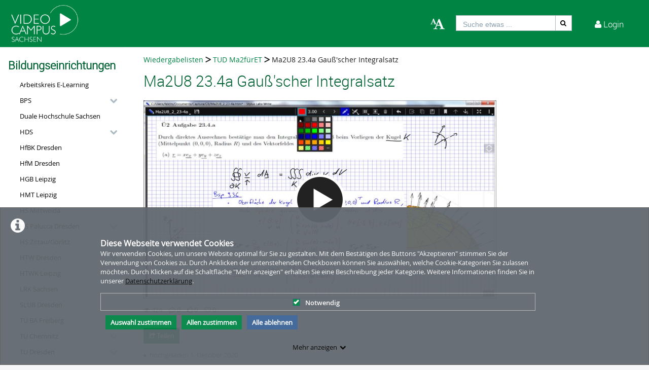

--- FILE ---
content_type: text/html; charset=utf-8
request_url: https://videocampus.sachsen.de/album/video/ma2u8-234a-gauscher-integralsatz/0d137b49376a7b6180048d360bf2e9c1/27
body_size: 29939
content:
<!DOCTYPE html>
<html prefix="og: https://"
      lang="de">
<head>
  <meta charset="utf-8">
  <meta name="viewport" content="width=device-width, initial-scale=1.0">
  <meta http-equiv="X-UA-Compatible" content="IE=edge">
  <meta http-equiv="Content-Type" content="text/html; charset=utf-8" />
  <meta name="title" content="Ma2U8 23.4a Gauß&#039;scher Integralsatz - TUD Ma2fürET - Wiedergabelisten - VCS" />
<meta name="description" content="&lt;p&gt;
	Es wird der Gau&amp;szlig;&amp;#39;scher Integralsatz am Beispiel &amp;#39;best&amp;auml;tigt&amp;#39; (linke und rechte Seite vorgerechnet).&lt;/p&gt;
&lt;p&gt;
	Au&amp;szlig;derdem wird ein &amp;uuml;blicher &amp;#39;Trick&amp;#39; vorgef&amp;uuml;hrt, wie er bei z.B. radialsymmetrischen Feldern in dem Fach &amp;#39;Elektrische und magnetische Felder&amp;#39; oft angewendet wird.&lt;/p&gt;
&lt;p&gt;
	Das Skript zum Video ist hier: &lt;a href=&quot;https://bildungsportal.sachsen.de/opal/auth/RepositoryEntry/13887045639/CourseNode/101479773117901&quot; rel=&quot;external nofollow&quot;&gt;https://bildungsportal.sachsen.de/opal/auth/RepositoryEntry/13887045639/CourseNode/101479773117901&lt;/a&gt;.&lt;/p&gt;
 - Videocampus Sachsen" />
<meta name="keywords" content="mathematik mehrdimensionale integralrechnung gauß&amp;#039;scher integralsatz VCS, Videocampus, Sachsen, Videoplattform, Video, Audio, Studium, Lehre, Forschung, BPS, Bildungsportal, Universität, Hochschule, Berufsakademie" />
<meta name="robots" content="index, follow" />
<meta name="language" content="de" />
<meta name="generator" content="Videocampus Sachsen (AAB99C2A8342)" />
		      <link rel="shortcut icon" href="/favicon.ico"/>
  <link rel="apple-touch-icon-precomposed" sizes="57x57"
        href="/apple-touch-icon-57x57.png"/>
  <link rel="apple-touch-icon-precomposed" sizes="114x114"
        href="/apple-touch-icon-114x114.png"/>
  <link rel="apple-touch-icon-precomposed" sizes="72x72"
        href="/apple-touch-icon-72x72.png"/>
  <link rel="apple-touch-icon-precomposed" sizes="144x144"
        href="/apple-touch-icon-144x144.png"/>
  <link rel="apple-touch-icon-precomposed" sizes="60x60"
        href="/apple-touch-icon-60x60.png"/>
  <link rel="apple-touch-icon-precomposed" sizes="120x120"
        href="/apple-touch-icon-120x120.png"/>
  <link rel="apple-touch-icon-precomposed" sizes="76x76"
        href="/apple-touch-icon-76x76.png"/>
  <link rel="apple-touch-icon-precomposed" sizes="152x152"
        href="/apple-touch-icon-152x152.png"/>
  <link rel="icon" type="image/png" href="/favicon-196x196.png" sizes="196x196"/>
  <link rel="icon" type="image/png" href="/favicon-96x96.png" sizes="96x96"/>
  <link rel="icon" type="image/png" href="/favicon-32x32.png" sizes="32x32"/>
  <link rel="icon" type="image/png" href="/favicon-16x16.png" sizes="16x16"/>
  <meta name="application-name" content="&nbsp;"/>
  <meta name="msapplication-TileColor" content="#FFFFFF"/>
  <meta name="msapplication-TileImage" content="http:///mstile-144x144.png"/>
  <title>Ma2U8 23.4a Gauß&#039;scher Integralsatz - TUD Ma2fürET - Wiedergabelisten - VCS</title>

  <!-- Bootstrap core CSS -->
  <link href="/css/ocean.layout.min.css" rel="stylesheet" type="text/css" media="all"/>
  <link href="/css/jquery-ui-slider.css" rel="stylesheet" type="text/css" media="all"/>

  <!--  Guest Upload -->
    <!-- / Guest Upload -->

  <!-- HTML5 shim and Respond.js IE8 support of HTML5 elements and media queries -->
  <!--[if lt IE 9]>
    <script src="/js/html5shiv.js"></script>
    <script src="/js/respond.js"></script>
    <link href="/css/lteIE8.css" rel="stylesheet" type="text/css" media="all" />
  <![endif]-->

  <style>
﻿body{background:#fff}*:not(.vjs-play-progress::before){line-height:1.5em;word-spacing:.16em}a.underlined{text-decoration:underline}a.button{text-decoration:none}a.btn{text-decoration:none}.btn.focus{color:#fff;text-decoration:none;border-color:#3b6297;background-color:#3b6297}.btn:focus{color:#fff;text-decoration:none;border-color:#3b6297;background-color:#3b6297}.btn:hover{color:#fff;text-decoration:none;border-color:#3b6297;background-color:#3b6297}#siteSidebar{border-top:3px solid #fdfdfd}#siteSidebar #siteNav li:hover .sitemenu-submenu-wrap-form>button{color:#fff}#siteSidebar #siteNav li:hover .sitemenu-submenu-wrap-form button .icon-chevron-right:before{color:#fff}#siteSidebar #siteNav>ul>li:hover>.sitemenu-wrap-form button .icon-chevron-right:before{color:#fff}#siteSidebar #siteNav>ul>li ul li.active:hover .sitemenu-wrap-form button{color:#3b6297}#siteSidebar #siteNav>ul>li.active:hover>.sitemenu-wrap-form button .icon-chevron-right:before{color:#3b6297}#siteSidebar #siteNav li.active:hover .sitemenu-submenu-wrap-form button .icon-chevron-right:before{color:#fff}#siteSidebar #siteNav li.active:hover .sitemenu-submenu-wrap-form>button{color:#3b6297}.blogList .blogTeaser a:focus{background-color:rgba(0,0,0,0)}.groupThumbs .groupInfo a:focus{background-color:rgba(0,0,0,0)}.userActivity .media .content a:focus{background-color:rgba(0,0,0,0)}.userActivity .heading header .time{color:#3b6297}#activities-box .userActivity .media .content a:focus .mediaCover i:before{color:#3b6297 !important}a:focus .vmp-fnt-mnu{color:#3b6297}#siteNav li:not(.hasSublinks) button:focus{box-shadow:none}#siteNav li:hover button{color:#fff}#siteNav li.active>.sitemenu-wrap-form button{color:#fff}#siteNav li.active>.sitemenu-submenu-wrap-form{z-index:53}#siteNav li.active>.sitemenu-submenu-wrap-form>button{color:#fff}#siteNav li.active{background-color:#cad6db}#siteNav h2{display:block !important}#siteNav .hasSublinks{z-index:52}#siteNav .hasSublinks ul li.active{background-color:#cad6db}.shareMedia .btn:focus{box-shadow:none}.shareMedia .btn i{color:#51585f}.shareMedia .share-wrapper.is-shown{visibility:visible;z-index:99}.loading.btn:focus{box-shadow:none}.loading.btn{background-color:rgba(0,0,0,0);color:#3b6297}#searchHead .btn:focus{box-shadow:none}#searchHead .btn:hover{background-color:#475d7b}#searchHead .btn i{color:#51585f}h1{color:#3b6297}h2{color:#3b6297}h3{color:#3b6297}h4{color:#3b6297}h5{color:#3b6297}h6{color:#3b6297}.btn-default.active:hover{color:#3b6297}#siteNavHorizontal .hasSublinks .sublinks li{background:#dfe5eb}#siteNavHorizontal .hasSublinks .sublinks li.active,#siteNavHorizontal .hasSublinks .sublinks li:focus-within{background-color:#3b6297;color:#fff}#siteNavHorizontal ul li.active{background-color:#3b6297}#siteContent .media-overview ul.nav.tabbable.nav-tabs.media-overview--tabnav li.nav-item a.nav-link{color:#3b6297}#actionNav .actionLink{color:#51585f !important;outline:none !important}#actionNav .actionLink:focus .actionOffsetContainer{outline:2px solid #4f5a65 !important;z-index:1000;position:relative}.albumDetail .statistics li{color:#617ca3}.albumDetail .uploader li{color:#5b779a}.mediaDetail .statistics li{color:#617ca3}.mediaDetail .uploader li{color:#5b779a}.show-more span{background-color:#475d7b;color:#fff}.more{color:#475d7b}.more:hover{background-color:#475d7b;color:#fff}.tag{background-color:#587298;color:#fff;background-color:#6c757a;background:#5c7599}.tag:hover{background-color:#587298;color:#fff;background-color:#5c7599;background:#5c7599}.filterMedia li.active button{color:#1a1c1e;border-top:5px solid #617ca3;cursor:default;background-color:#fff;border-left:1px solid #ddd;border-right:1px solid #ddd;border-bottom-color:rgba(0,0,0,0)}.filterMedia li button{color:#3b6297;height:39px;margin-right:2px;line-height:0;border:1px solid rgba(0,0,0,0)}.filterMedia li button:hover{color:#fff;background-color:#728594;border-bottom:1px solid #3b6297}.filterMedia .active{color:#fff;background:#3b6297;border:none}#channels .vmp-desktop .channelThumbs.small a:focus{outline:3px solid #3b6297}#channels .vmp-desktop .slider .channelTeaser{border:4px solid rgba(0,0,0,0)}#channels .vmp-desktop .slider .channelTeaser:focus-within{background:#3b6297}#channels .vmp-desktop .slider .channelTeaser:focus-within a.link{width:100%;transition:width 1s}#channels .vmp-desktop .slider .channelTeaser:hover a.link{width:100%;transition:width 1s}.channelSlider .slider button{font-size:4em;color:#587298}.channelThumb a:focus{position:static}.categoryThumbs .details li{color:#617ca3}.channelThumbs.categoryThumbs a article{padding:2px}.channelThumbs.categoryThumbs a:focus .mediaCover .icons{visibility:visible;opacity:1}.channelThumbs.list a article{padding:2px}.channelThumbs.list a:focus .mediaCover .icons{visibility:visible;opacity:1}.mediaThumbs.small a article{padding:2px;padding:2px;border:1px solid #3b6297;box-shadow:none;border-radius:0;padding:0}.mediaThumbs.small a:focus .mediaCover .icons{visibility:visible;visibility:visible;opacity:1;opacity:1}.mediaThumbs.small .details{border-top:1px solid #3b6297}.mediaThumbs.small .additionalInfo p{color:#3b6297}.mediaThumbs.small article .mediaCover .uploader span{color:#3b6297}.mediaThumbs.categoryThumbs a article{padding:2px}.mediaThumbs.categoryThumbs a:focus .mediaCover .icons{visibility:visible;opacity:1}.mediaThumbs.list a article{padding:2px}.mediaThumbs.list a:focus .mediaCover .icons{visibility:visible;opacity:1}.media section a article{padding:2px}.channelThumbs.small a:focus .mediaCover .icons{visibility:visible;visibility:visible;opacity:1;opacity:1}.channelThumbs.big a:focus{z-index:500;position:static}.channelThumbs.big a:focus .mediaOverlay{margin:-2px;width:calc(100% + 4px)}.mediaThumbs.big a:focus{z-index:500;position:static}.channelTeaser .link h3{color:#fff}.channelTeaser .link p{color:#617ca3}.channelTeaser .link p i{color:#617ca3}.channelTeaser .link:hover p{color:#f0f0f0}.channelTeaser .link:focus{color:#f0f0f0;z-index:auto}#vimpFooter .copy{color:#465a79}#vimpFooter a:focus{box-shadow:0px 0px 0pt 1pt #3b6297}.tagged{overflow:hidden;border-radius:0;-moz-border-radius:0;-webkit-border-radius:0}.swiper-wrapper .swiper-slide .content-slide a:focus{outline:none !important}.viewChannel .statistics li p{color:#5b779a}.badge{background-color:#6c757a;background:#5c7599}.badge:hover{background-color:#5c7599;background:#5c7599}#contentWrapper .button-wrap-form button.tag{background-color:#6c757a;background:#5c7599}#contentWrapper .button-wrap-form button.tag:hover{background-color:#5c7599;background:#5c7599}.nav-tabs{border-bottom:1px solid #3b6297}.tagged.featured{background:url("../images/overlay-sprite-acc.png") 0 -187px no-repeat}.tagged.new{background:url("../images/overlay-sprite-acc.png") 0 -46px no-repeat}.tagged.favorite{background:url("../images/overlay-sprite-acc.png") 0 -236px no-repeat}.tagged.own{background:url("../images/overlay-sprite-acc.png") 0 -92px no-repeat}.tagged.friend{background:url("../images/overlay-sprite-acc.png") 0 -140px no-repeat}.tagged.rss{background:url("../images/overlay-sprite-acc.png") 0 -334px no-repeat}#activity .userActivity .date span{width:116px}span[data-td-toggle=datetimepicker]:focus{border:1px solid #3b6297}.vmp-fnt-btn-wrp{display:flex;padding:0 10px}.vmp-fnt-btn-wrp:hover .vmp-fnt-mnu{visibility:visible;z-index:9998}.vmp-fnt-btn-wrp .vmp-fnt-mnu:before{content:"";border-width:0 8px 8px 8px;border-color:rgba(0,0,0,0) rgba(0,0,0,0) #f5f6f7 rgba(0,0,0,0);border-style:solid;left:calc(5% - 8px);position:absolute;top:-8px}#vmp-cnl-fnt:focus{color:#fff;background-color:#3b6297}#vmp-cfm-fnt:focus{color:#fff;background-color:#3b6297}.vmp-fnt-mnu .ui-state-focus{background-color:#3b6297}#vmp-fnt-sld{width:300px;margin-left:30px}.vmp-xpl-txt{line-height:1.5em}.shadow{box-shadow:0 .5rem 1rem #3b6297 !important}#channelLinks .channelLink .channelThumb{border:1px solid #3b6297}#liveStreamLinks .liveStreamLink .liveStreamThumb{border:1px solid #3b6297}.comment{border:1px solid #3b6297;padding:10px 10px 0 10px}@media(min-width: 1000px){.vmp-mobile{display:none !important}}@media(max-width: 999px){.vmp-desktop{display:none !important}#mainFooter #footerLegal{width:auto}#mainFooter #footerText{width:auto}#mainFooter #footerLinks{width:auto}}#fileDetails #remove-custom-thumb-icon:focus{box-shadow:0px 0px 1pt 1pt #617ca3}#fileDetails #remove-custom-thumbnail-icon:focus{box-shadow:0px 0px 1pt 1pt #617ca3}#fileDetails label:focus-within input[type=radio]{box-shadow:0px 0px 7pt 1pt #6495ed;background-color:#6495ed}#fileDetails input[type=file]:focus-within{box-shadow:0px 0px 0pt 1pt #3b6297}#fileDetails #basic label:focus-within input[type=checkbox]{box-shadow:0px 0px 7pt 1pt #6495ed}#fileDetails #basic .custom_checkbox input[type=checkbox]:focus-within,#fileDetails #basic #clientShare input[type=checkbox]:focus-within{box-shadow:0px 0px 7pt 1pt #6495ed}#fileDetails #basic #cke_media_description:focus-within{outline:1px solid #6495ed}#fileDetails #basic #cke_media_description:focus{outline:1px solid #6495ed}#fileDetails #basic #media_copy_chat_lsid:focus,#fileDetails #basic #media_chat_offset:focus{box-shadow:0px 0px 0pt 1pt #3b6297}.radio-buttons-playlist input[type=radio]:focus{box-shadow:0px 0px 7pt 1pt #6495ed;background-color:#6495ed}.messageListing [id^=removeAttachment]:focus{box-shadow:inset 0px 0px 0pt 3px #3b6297}#mediaViewOptionsWrapper:focus-within input[type=checkbox]{box-shadow:0px 0px 7pt 1pt #6495ed;background-color:#6495ed}#timelineControleElements:focus-within input[type=checkbox]{box-shadow:0px 0px 7pt 1pt #6495ed;background-color:#6495ed}.playlist-visibility-actions input[type=radio]:focus{box-shadow:0px 0px 7pt 1pt #6495ed;background-color:#6495ed}#videojs_playerContainer .vjs-control-bar *:focus{border:2px dashed #fff}.categoriesDropdownSelectList>li{text-transform:none}.categoryDetail .category-lead .mediaThumb{max-width:500px !important}a#downloadSubtitles{width:fit-content;color:#fff;border:1px solid #008444;padding:.375rem .75rem;background:#008444}a#downloadSubtitles:hover,a#downloadSubtitles:focus{background:#006132}a#downloadSubtitles:focus{box-shadow:0 0 0 .25rem rgba(49,132,253,.5)}ul.a{list-style-type:circle;padding-left:2em;margin-bottom:1em}ul.b{list-style-type:square;padding-left:2em;margin-bottom:1em}ol.a{list-style-type:decimal;padding-left:2em;margin-bottom:1em}ol.b{list-style-type:upper-roman;padding-left:2em;margin-bottom:1em}ol.c{list-style-type:lower-alpha;padding-left:2em;margin-bottom:1em}h1,h2,h3,h4,h5,h6{color:#006132}a{color:#008444}a:hover,a:active{color:#006132}a:focus{background-color:#006132;color:#fff !important}a:visited{color:#006132}.albumDetail .statistics li,.mediaDetail .statistics li,.viewChannel .statistics li p,.mediaThumbs.small .details li,#contentWrapper .mediaThumbs.small a [class^=icon-],#contentWrapper .mediaThumbs.small a [class*=" icon-"],#contentWrapper a [class^=icon-],#contentWrapper a [class*=" icon-"]{color:#595656}.mediaThumbs.small .details li{font-size:1.3em}a.btn:visited{color:#fff}.btn:hover{border-color:#006132}.btn-primary,.btn-primary:visited{border-color:#008444}.btn-primary:hover,.btn-default:hover,.loading.btn:hover{background:#006132}.btn-primary,.btn-default,.loading.btn{background:#008444;color:#fff;border-color:#008444}.btn-primary i,.btn-default i,.loading.btn i{color:#fff}#contentWrapper .button-wrap-form button{border:1px solid #333;background:#008444;color:#fff}.btn-group>.btn{border:1px solid #008444}.btn :not(.btn-primary) :not(.btn-default) i{color:#333}.btn.active{background:#008444}.more{color:#000}.more:hover{background:#006132 !important;color:#fff !important}.btn-default.active.focus,.btn-default.active:focus,.btn-default:active.focus,.btn-default:active:focus,.btn-default:active:hover,.open>.dropdown-toggle.btn-default.focus,.open>.dropdown-toggle.btn-default:focus,.open>.dropdown-toggle.btn-default:hover{background-color:#006132}.toggle-filters .icon-filter{color:#fff}.toggle-filters.btn-default.active{background-color:#006132}#contentWrapper a.callToAction.btn [class^=icon-]{color:#fff}.btn-group>button.btn:focus,.filterMedia li button:focus,button.btn-default:focus,button:focus,.btn:focus,#videoUpload #uploadSubmit:focus,.buttonpane button:focus,#contentWrapper .button-wrap-form button:focus{background-color:#006132}form#deleteAcount button,form#deleteAccount button{background:#981e32;border-color:#981e32}.form-control:focus{border-color:#006132;outline:0;-webkit-box-shadow:0 0 8px 2px rgba(0,132,68,.5);box-shadow:0 0 8px 2px rgba(0,132,68,.5)}input[type=checkbox]:checked,input[type=checkbox]:checked:before{background-color:#008444}.checkbox label:focus-within,.form-group .vmp-inp-lbl:focus-within,.vmp-checkbox:focus-within{color:#fff;background-color:rgba(0,132,68,.5);border-color:#008444}#siteHeader{background:#008444;color:#fff;border-top:3px solid #008444}#siteHeader a,#siteHeader a [class*=" icon-"],#siteHeader a [class^=icon-],#siteHeader .glyphicon,#siteHeader #userActions:hover [class*=" icon-"]::before,#siteHeader #userActions:hover [class^=icon-]::before{color:#fff}#siteHeader .dropdown-menu a{color:#000}#siteHeader #headerContent>.vmp-fnt-btn-wrp:hover{background-color:#006132}#siteHeader #vmp-cnl-fnt:focus,#siteHeader #vmp-cfm-fnt:focus{background-color:#006132}#siteHeader #searchHead .btn{background-color:#fff}#siteHeader #searchHead .btn:hover,#siteHeader #searchHead .btn:focus{background-color:#006132 !important}#siteHeader #searchHead .btn i{color:#000}#siteHeader #headerContent #searchHead button[type=submit]:hover,#siteHeader #headerContent #searchHead button[type=submit]:focus{background-color:#006132}#siteHeader #headerContent>.upload:hover,#siteHeader #headerContent>.vmp-fnt-btn-wrp:hover,#siteHeader #userControls>.button:hover,#siteHeader #userControls>.button:hover>.linkToProfile{background-color:#006132}#siteHeader #headerContent>.language:hover,#siteHeader #headerContent>.language:focus{background-color:#006132}#siteHeader #headerContent>.language:hover a.dropdown-button,#siteHeader #headerContent>.language:focus a.dropdown-button{background-color:#006132}#siteHeader #headerContent>.language:hover a.dropdown-button i,#siteHeader #headerContent>.language:focus a.dropdown-button i{background-color:#006132}#siteHeader .changeLanguage.show li:hover,#siteHeader .changeLanguage.show li:hover *{background-color:#006132;color:#000}#siteHeader #headerContent #userActions>.userLoginLink:hover,#siteHeader #headerContent #userActions>.userLoginLink:hover>a,#siteHeader #headerContent #userActions>.userLoginLink:hover>a i::before{background-color:#006132}#siteHeader #headerContent #userActions>.userLoginLink>a:focus{background-color:#006132}#siteHeader #headerContent #userControls>a:hover{background:#006132}#siteHeader #headerContent a.upload:hover{background:#006132}#siteHeader #headerContent .language .dropdown-button{line-height:70px;padding:0 1em 0 1em;font-size:16.9px}#siteHeader #headerContent .language .dropdown-button:hover,#siteHeader #headerContent .language .dropdown-button:focus{background-color:#006132}#siteHeader #headerContent .userLoginLink a{line-height:70px;padding:0 1em 0 1em;font-size:16.9px}#siteHeader #userActions .userLoginLink,#siteHeader #userActions .userRegistrationLink{padding-top:0px}#siteHeader #userLinks a{color:#000}#siteHeader #userLinks .linkToProfile a:focus{background-color:rgba(0,0,0,0)}#siteHeader #userControls #profileLink p{color:#000}#siteHeader #userControls #furtherLinks ul li:hover,#siteHeader #userControls #furtherLinks ul li:focus-within{background:#008444}#siteHeader #userControls #furtherLinks ul li:hover a,#siteHeader #userControls #furtherLinks ul li:focus-within a{color:#fff !important}#siteHeader #userControls #furtherLinks ul li a:focus{background:rgba(0,0,0,0)}#siteHeader #profileLink a [class^=icon-]{color:#000}#siteHeader #userControls #profileLink .linkToProfile .links a:hover,#siteHeader #userControls #profileLink .linkToProfile .links a:focus,#siteHeader #userControls #profileLink .linkToProfile .links a:focus-within{background:#008444;color:#fff}#siteHeader #userControls #profileLink .linkToProfile .links a:hover [class^=icon-],#siteHeader #userControls #profileLink .linkToProfile .links a:focus [class^=icon-],#siteHeader #userControls #profileLink .linkToProfile .links a:focus-within [class^=icon-]{color:#fff}#userActions .userLoginLink>i,#userActions .userLoginLink:hover i,#userActions .userLoginLink:focus i{color:#fff}a#siteLogo:focus{border-color:#006132}#search:focus{background-color:#fff;color:#000}.vmp-fnt-btn-wrp .vmp-btn-wrp button,#fileUpload .vmp-adjust{border-color:#008444;color:#fff;background:#008444}.vmp-fnt-btn-wrp .vmp-btn-wrp button:hover,.vmp-fnt-btn-wrp .vmp-btn-wrp button:focus,#fileUpload .vmp-adjust:hover,#fileUpload .vmp-adjust:focus{background:#006132;border-color:#006132}#siteSidebar{background:#fff;color:#000}#siteSidebar #siteNav h2:first-child{display:none !important}#siteSidebar #siteNav ul li{background:#fff;border:0px}#siteSidebar #siteNav ul li .sitemenu-wrap-form>button{color:#000}#siteSidebar #siteNav ul li.active,#siteSidebar #siteNav ul li.active>.sitemenu-wrap-form button{background:#008444;border-right:5px solid #008444}#siteSidebar #siteNav ul li:hover,#siteSidebar #siteNav ul button:focus{background:#006132}#siteSidebar #categoryLinks{border-bottom:0px}#siteSidebar #categoryLinks ul li a{color:#000}#siteSidebar #categoryLinks ul li.scaled:not(.hasSublinks):hover{background:#006132}#siteSidebar #categoryLinks ul li.scaled:not(.hasSublinks):hover a{color:#fff}#siteSidebar #categoryLinks ul li.scaled.hasSublinks p:hover{background:#006132}#siteSidebar #categoryLinks ul li.scaled.hasSublinks p:hover a{color:#fff}#siteSidebar #categoryLinks ul li.hasSublinks:not(.scaled) a:hover{background:#006132;color:#fff}#siteSidebar #categoryLinks ul li:not(.scaled):not(.hasSublinks) a:hover{background:#006132;color:#fff}#siteSidebar #categoryLinks div{display:none}.nav-tabs{border-bottom:1px solid #008444}.nav>li>a:focus{background:#006132;color:#fff}#siteContent .media-overview .nav.nav-tabs .active .nav-link{background-color:#008444}#siteFooter{background:#595656;color:#fff}#siteFooter h2,#siteFooter h3{color:#fff}#siteFooter a{color:#fff}#siteFooter a:hover{text-decoration:underline}#siteFooter a:focus{background:rgba(0,0,0,0)}#siteFooter #language .btn-check:focus+.btn,#siteFooter #language .btn:focus{box-shadow:none}#siteFooter #language .btn-group>.btn{color:#fff;border-color:#fff}#siteFooter #language .dropdown-button:hover,#siteFooter #language .dropdown-button:focus{background-color:#fff;color:#000}#siteFooter #language ul.changeLanguage li a,#siteFooter #language a [class*=" icon-"]{color:#000}#siteFooter #language .changeLanguage.show li:hover,#siteFooter #language .changeLanguage.show li:hover *,#siteFooter #language .changeLanguage.show li a:hover,#siteFooter #language .changeLanguage.show li a:focus{background-color:#006132}.btn-primary:active{background-color:#006132}#siteContent{background:#fff}#siteContent nav.tabbable .nav.nav-tabs>li>a:hover,#siteContent nav.tabbable .nav>li>a:focus,#siteContent nav.tabbable .nav.nav-tabs>li.active>a{background:#008444}#siteContent form{background:#fff}#siteContent .mediaForm .tabbable .nav.nav-tabs>li.active>a{background-color:#fff;color:#333}#siteContent .mediaForm .tabbable .nav.nav-tabs>li.active>a:focus{color:#333 !important}#siteContent .mediaForm .tabbable .nav.nav-tabs>li.active>a{border:1px solid;border-top-color:#ddd;border-right-color:#ddd;border-bottom-color:rgba(0,0,0,0);border-left-color:#ddd;border-top-left-radius:.25rem;border-top-right-radius:.25rem}#siteContent button:not(.btn) i{color:#333 !important}#siteContent .create-btn:hover,#siteContent .btn-primary:active{background-color:#006132;border-color:#006132}#siteContent #subNav ul.nav.tabbable.nav-tabs li.nav-item a.nav-link.active{background-color:#008444 !important}#siteContent #subNav ul.nav.tabbable.nav-tabs li.nav-item a.nav-link:hover,#siteContent #subNav ul.nav.tabbable.nav-tabs li.nav-item a.nav-link:focus{background-color:#006132 !important}.cookieConsent .cookieCategory .categoryName{color:#008444}.alert.cookieHint .cookieHolder a.underlined:focus{background-color:#006132}#cookieHintCloseButton,#cookieHintCloseButtonAll{background-color:#008444}#cookieHintCloseButton:hover,#cookieHintCloseButtonAll:hover,#cookieHintCloseButtonAll:focus{background-color:#006132;color:#fff}.alert.cookieHint .vmp-more-btn:focus p{background-color:#006132}.modal-dialog .modal-content button{color:#fff;border-color:#008444}.modal-dialog .modal-content button:focus,.modal-dialog .modal-content button:hover{background-color:#006132}.manageImageModal.modal .btn-group i{color:#fff}#siteContent .deleteCommentModal .btn-default:hover,#siteContent .deleteCommentModal .btn-primary:hover{background-color:#006132;border-color:#006132}#login-section .input-group:hover .input-group-addon{background-color:#008444;background:#008444}#login-section .input-group:hover .form-control{border-color:#333}#login-section form button.btn:hover,#login-section form button.sign-in-button:hover{background-color:#006132 !important;background:#006132 !important}.categoriesDropdownSelect{background:#008444;color:#fff;border:1px solid #008444}.categoriesDropdownSelectSummary:focus{background:#006132;color:#fff;border:1px solid #006132}.nav.nav-tabs>li.active>button{background:#008444;color:#fff !important}.filterMedia .active{background:#008444}.filterMedia li button{color:#333}.filterMedia li.active{background:#008444}.filterMedia li button:hover{background:#006132 !important;color:#fff !important;border-bottom:0px}.filterMedia li:focus-within,.filterMedia li:hover{background-color:#006132 !important;color:#fff !important;border-bottom:0px}.filterMedia li:focus-within button,.filterMedia li:hover button{color:#fff}.filterView .btn i{color:#008444 !important}.filterView button:hover,.filterView button:focus{background:#006132 !important}#siteContent.mediaUpload .mediaForm .tabbable ul.nav.nav-tabs li.nav-item a.nav-link.active{background-color:#008444}#siteContent.mediaUpload .mediaForm article.mediaForm>nav>ul.nav-tabs{border-bottom-color:#ddd}#siteContent.mediaUpload .mediaForm article.mediaForm form#videoUpload section#fileDetails input#media_confirm_rights+div{float:none !important;padding-top:0px !important;padding-left:2em}#siteContent.mediaUpload .mediaForm #fileUpload .vmp-adjust .icon-cog::before{color:#fff}#siteContent.mediaUpload .mediaForm #fileUpload .description{color:#000}#siteContent.mediaUpload .mediaForm #fileUpload .vmp-adjust:hover .icon-cog::before{background-color:#006132}.channelThumbs.small a:hover article,.channelThumbs.small a:focus article,.mediaThumbs.small a:hover article,.mediaThumbs.small a:focus article{border-color:#006132;-webkit-box-shadow:0 0 8px 2px rgba(0,132,68,.5);box-shadow:0 0 8px 2px rgba(0,132,68,.5)}.channelThumbs.small article,.mediaThumbs.small article{border-color:#008444}.channelThumbs.small a article,.mediaThumbs.small a article{border-color:#008444}#bigThumbs ul li div.mediaOverlay ul.details li>p{font-size:1.3em}#bigThumbs ul li div.mediaOverlay ul.details li>i{font-size:1.3em}#smallThumbs article h3{font-size:1.3em}#smallThumbs article div.additionalInfo p{font-size:1.3em;color:#008444}#list ul li article ul.details li>p{color:#000;font-size:1.3em}#list ul li article ul.details li>i{font-size:1.3em}#additionalMediaOwnersContent #userListContainer .userCover{display:none}#additionalMediaOwnersContent #userListContainer #additionalOwnerActions .editRoleBlock .editRole a{color:#fff}#additionalMediaOwnersContent #userListContainer #additionalOwnerActions .editRoleBlock .editRole a i{color:#fff}#additionalMediaOwnersContent #userListContainer #additionalOwnerActions .removeRole a{color:#fff}#additionalMediaOwnersContent #userListContainer #additionalOwnerActions .removeRole a i{color:#fff}#videojs_playerContainer #videojsPlayer .vjs-big-play-button .vjs-icon-placeholder::before{content:url("/images/bps_play_button_100x100.png") !important}#p_play_overlay.embedLoad{background-image:url(../images/bps_play_button_100x100.png) !important}.p_chapter_slider{background-color:rgba(0,0,0,.8) !important}article.viewMedia section.details div.media-actions ul.statistics li.likes a i{color:#595656 !important}.mediaActions{background:#008444;color:#fff}.mediaActions summary:focus{background:#006132}.mediaActions .mediaActionsList .mediaAction a[href^="/media/delete/key/"] i.icon-remove::before{content:""}.mediaActions .mediaActionsList .mediaAction a[href^="/webPlayerSubtitles/edit/key/"] i.icon-pencil::before{content:""}#actionNav .actionLink{color:#fff !important}#siteContent .actionLink i::before{color:#fff}div.media-actions ul.statistics>li.likes a:focus,div.media-actions ul.statistics>li.likes a:focus i::before{background:#fff;color:#595656}.shareMedia .btn{background-color:#008444;color:#fff}.shareMedia .btn:hover{background-color:#008444}.shareMedia .btn i{color:#fff}.downloadMedia .icon-cloud-download::before{color:#fff}a#download_link>i{color:#fff !important}.modal-dialog .modal-content button.btn{background:#008444}.modal-dialog .modal-content button.btn:disabled{color:#000 !important}#contentWrapper .button-wrap-form button.tag{background:#fff;border:1px solid #333;color:#000}#contentWrapper .button-wrap-form button.tag:hover{background:#ddd;color:#000}#siteContent.mediaDetail .viewMedia .details .mediaInfo .furtherInfos .mediaInfoHolder .customFields{display:none}.show-more span{background-color:#008444}#media-comments article.comment div.comment-avatar{display:none}#siteContent .comments .comment .text .btn.btn-default{border-color:#008444}#siteContent .comments .comment .text .btn.btn-primary:hover,#siteContent .comments .comment .text .btn.btn-default:hover{background-color:#006132;background:#006132}#subtitlesBody .rowOptions ul li a:hover{color:#006132}#siteContent .actionLink:hover{background:#006132}.mediaActionsList li:hover a{background:#006132}.albumThumbs article{border-color:#008444}.mediaThumbs.small .details{border-top-color:#008444}.mediaNavigationButton{background-color:#008444;color:#fff !important}.mediaNavigationButton i{color:#fff !important}.mediaNavigationButton:hover{background-color:#006132}#innerNav .btn:hover{border-color:#006132}#albumContent #addMedia .mediaCover i{color:#333}#actionNav .actionLink{background-color:#008444;border-color:#fff}#actionNav .actionLink:hover,#actionNav .actionLink:focus{background-color:#006132 !important;color:#fff !important}#siteContent article.viewProfile nav#subNav{z-index:10}.viewProfile #innerNav #subNav .nav-tabs-history li a.active:focus,.viewProfile #userInfo #subNav .nav-tabs-history li a.active:focus{box-shadow:0 0 0 0 !important}.viewProfile #innerNav #subNav .nav.nav-tabs>li>a{border:0px !important}@media(min-width: 799px){#siteContent article.viewProfile #innerNav{padding-bottom:1em}#siteContent article.viewProfile div.vmp-profile-bg>#userInfo{display:none}#siteContent article.viewProfile #subNav{width:auto}#siteContent article.viewProfile #subNav ul.nav{padding:0px}}#channels form .search-channel-btn{background-color:#008444}#channels form .search-channel-btn:hover{background-color:#006132}#channels form .input-group:hover .form-control{border-color:#333}.viewChannel #actionNav .actionLink{background:#008444;border-color:#333;color:#fff !important}.viewChannel #actionNav .actionLink i::before{color:#fff}#channelContent #settings #createChannel #details fieldset:nth-of-type(4){display:none}#membersList #editRoles,#membersList .remove,#save_role{color:#fff}#userList .addUsersList .userCover{display:none}#userList .addUsersList article{border:1px solid #ddd;border-radius:.25em;height:auto;padding-bottom:10px}#userList .addUsersList article .btn-group a.btn-default:not(.confirm){background:#008444}#userList .addUsersList article .btn-group a.btn-default.confirm{background:#981e32;border-color:#981e32}#userList .addUsersList article .btn-group a i{color:#fff}#membersList .remove:hover{background:#006132}#membersList .remove i,#membersList .editRole i:before{color:#fff !important}#membersList .userList .userCover{display:none}#membersList .userList article{border:1px solid #ddd;border-radius:.25em;height:auto;padding-bottom:10px}#contentWrapper ul.nav.tabbable.nav-tabs li.nav-item a.nav-link.active{background-color:#008444 !important}#contentWrapper ul.nav.tabbable.nav-tabs li.nav-item a.nav-link:hover,#contentWrapper ul.nav.tabbable.nav-tabs li.nav-item a.nav-link:focus{background-color:#006132 !important}#siteContent .media-overview ul.nav.tabbable.nav-tabs.media-overview--tabnav li.nav-item a.nav-link{color:#333}#administerMediaTable .rowOptions:hover .rowActions,#administerUserTable .rowOptions:hover .rowActions,#administerWebcontentTable .rowOptions:hover .rowActions{top:25px !important}#administerMediaTable .rowOptions a:hover,#administerUserTable .rowOptions a:hover,#administerWebcontentTable .rowOptions a:hover{background:#006132 !important;color:#fff !important}#administerUserTable thead tr th:first-child,#administerUserTable tbody tr.userRow td.userRowAvatar{display:none}#siteContent div.languages span.btn-primary{background:#006132}#siteContent div.languages span a{color:#fff}#contentWrapper .tabbable ul.nav.nav-tabs li.nav-item a.nav-link.active{background-color:#008444}#contentWrapper .tabbable ul.nav.nav-tabs li.nav-item a.nav-link:hover{background-color:#006132}.nav-tabs .nav-link.active{border-color:#008444}#siteContent nav.tabbable .nav.nav-tabs>li>a:hover,nav-tabs .nav-link:hover{border-color:#008444}.pagingLinks{font-weight:bold}.pagingLinks .pagination>li>span,.pagingLinks .pagination>li>a{background:#008444}.pagingLinks .pagination>li.active span{background:#006132}.pagingLinks .pagination>li>a:hover,.pagingLinks .pagination>li>a:focus{background:#006132}#siteContent #advancedSearchForm section.basics fieldset div label[for=search_confirm_rights]{display:none}#siteContent #advancedSearchForm section.basics fieldset div label[for=search_confirm_rights]+div{display:none}#siteHeader #mobile-top-nav{background:#008444}.mobile-hidden-search{background-color:#008444}.vmp-accordion .ui-accordion-header.ui-state-active{background:#008444}.vmp-accordion .ui-accordion-header{background:rgba(0,132,68,.5);border-color:#008444;color:#000}#mobile-top-nav .mobile-user-context #userControls a,#mobile-top-nav .mobile-user-context #userControls a [class^=icon-]{color:#333}#mobile-top-nav .mobile-user-context #userControls .userThumb{box-shadow:0 0 2px #333}#siteHeader #mobile-top-nav .mobile-user-context[data-menuopen=true] #userControls a:hover{background:#006132}.vmp-mobile .showMore{border:1px solid #333;color:#000;background:#ddd}.vmp-mobile .showMore:active{color:#fff;background:#333}@media(max-width: 798px){#userInfo .user-img-wrapper div.editImageCoverWrapper{display:none}}.vmp-mnu-label{background-color:#008444}
</style>
  
  
    </head>

<body >

<div class="alert alert-info alert-dismissible cookieHint" role="alert">
  <div class="cookieHolder">
    <p style="font-weight:bold;font-size:16px;margin-bottom:0;">Diese Webseite verwendet Cookies</p>
    <p>Wir verwenden Cookies, um unsere Website optimal für Sie zu gestalten. Mit dem Bestätigen des Buttons "Akzeptieren" stimmen Sie der Verwendung von Cookies zu. Durch Anklicken der untenstehenden Checkboxen können Sie auswählen, welche Cookie-Kategorien Sie zulassen möchten. Durch Klicken auf die Schaltfläche "Mehr anzeigen" erhalten Sie eine Beschreibung jeder Kategorie. Weitere Informationen finden Sie in unserer <a class="underlined" href="/pages/view/id/3" name="privacy policy">Datenschutzerklärung</a>.</p>
    <div class="cookieBar">
    <div class="cookieOptions">
      <span class="tabPill" style="float:left;"><label for="necessaryCookies"><input type="checkbox" id="necessaryCookies" disabled checked name="Notwendig">Notwendig </span>
            
            
      
      <!--p id="showMore" class="tabPill" style="float:left;margin-bottom:0px;"><span>Mehr anzeigen </span> <i class="icon-chevron-down"></i></p -->
    </div>
    <div class="cookieLinks">
      <a id="cookieHintCloseButton" role="button" href="" class="alert-link" name="Auswahl zustimmen">Auswahl zustimmen</a>
      <a id="cookieHintCloseButtonAll" role="button" href="" class="alert-link" name="Allen zustimmen">Allen zustimmen</a>
      <a id="cookieHintCloseButtonRejectAll" role="button" href="" class="alert-link" name="Alle ablehnen">Alle ablehnen</a>
    </div>
    </div>
    <button class="vmp-more-btn"><p id="showMore" class="tabPill" name="Mehr anzeigen" data-show-more="Mehr anzeigen" data-show-less="Weniger anzeigen" style="margin-bottom:0px;"><span>Mehr anzeigen</span> <i class="icon-chevron-down" role="presentation"> </i></p></button>
    <div class="cookieDetails">
      <p style="font-size:16px;">Cookie-Details</p>
      <div class="detailsLeft">
        <p tabIndex="0" id="necessaryCookiesLabel" class="tab active" name="Notwendig">Notwendig</p>
                
                
              </div>
      <div class="detailsRight">
        <div class="cookiesList necessaryCookies" style="clear:both;">
          <p>Notwendige Cookies helfen, eine Website nutzbar zu machen, indem sie grundlegende Funktionen wie die Seitennavigation und den Zugang zu sicheren Bereichen der Website ermöglichen. Ohne diese Cookies kann die Website nicht ordnungsgemäß funktionieren.</p>
        </div>         
                  
                  
                
      </div>
    </div>
  </div>
</div>

<a name="top"></a>
<header id="siteHeader" aria-label="header" role="banner">
  <div class="wrapper">
    <div class="vmp-leftwrp">
      <a id="siteLogo" href="/">
        <!-- ClientsPlugin -->
                  <img src="/images/Logo-Videocampus-Sachsen_white_629665e7de5e7.png" alt="VCS"/>                <!-- /ClientsPlugin -->
      </a>
      <ul class="vmp-bypass-list vmp-desktop" role="navigation" aria-live="off" aria-atomic="false"
          aria-label="bypass to other sections">
        <li class="vmp-bypass">
          <a href="#siteSidebar" class="goto" role="button"
             name="go to navigation">go to navigation</a>
          <!--form class="button-wrap-form" action="#siteSidebar">
              <button class="goto" name="go to navigation">go to navigation</button>
            </form-->
        </li>
        <li class="vmp-bypass">
          <a href="#siteContent" class="goto" role="button"
             name="go to main content">go to main content</a>
          <!--form class="button-wrap-form" action="#siteContent">
              <button class="goto" name="go to main content">go to main content</button>
            </form-->
        </li>
        <li class="vmp-bypass">
          <a href="#siteFooter" class="goto" role="button"
             name="go to footer">go to footer</a>
          <!--form class="button-wrap-form" action="#siteFooter">
              <button class="goto" name="go to footer">go to footer</button>
            </form-->
        </li>
      </ul>
    </div>

    <section id="headerContent" class="clearfix" aria-label="header content" role="complementary">
      <a class="vmp-fnt-btn-wrp vmp-desktop" title="Font and Text" tabindex="0"
         name="Zeichenabstand">
        <div class="vmp-fnt-btn">
          <i class="icon-font vmp-sml-icn"></i>
          <i class="icon-font vmp-big-icn"></i>
        </div>
        <section class="vmp-fnt-mnu">
          <div>
            <p>
              <label for="vmp-fntspace-vl" class="scalable-font">Zeichenabstand:</label>
              <input type="text" id="vmp-fntspace-vl" class="vmp-fnt-value" readonly tabindex="-1"
                     style="border:0; color:#f6931f; font-weight:bold; width: 30%;">
            </p>
            <div id="vmp-fntspace"></div>
          </div>
          <div>
            <p>
              <label for="vmp-fntsize-vl" class="scalable-font">Schriftgröße:</label>
              <input type="text" id="vmp-fntsize-vl" class="vmp-fnt-value" readonly tabindex="-1"
                     style="border:0; color:#f6931f; font-weight:bold; width: 25%;">
            </p>
            <div id="vmp-fntsize"></div>
          </div>
          <!--div>
                    <p>
                      <label for="vmp-wordspace-vl" class="scalable-font">Word spacing:</label>
                      <input type="text" id="vmp-wordspace-vl" class="vmp-fnt-value" readonly tabindex="-1" style="border:0; color:#f6931f; font-weight:bold;">
                    </p>
                    <div id="vmp-wordspace"></div>
                </div-->
          <div class="vmp-xpl-txt-wrp">
            <textarea class="vmp-xpl-txt" rows="5" readonly tabindex="-1" disable aria-label="font size and letter spacing representation">Lorem ipsum dolor sit amet consectetur adipiscing elit, urna consequat felis, aenean non a in donec nulla. &#13;&#10; Phasellus ante pellentesque erat cum risus consequat imperdiet aliquam.</textarea>
          </div>
          <div class="vmp-btn-wrp">
            <button id="vmp-cnl-fnt" class="btn-primary default-ocean-btn" name="Abbrechen">Abbrechen</button>
            <button id="vmp-cfm-fnt" class="btn-primary default-ocean-btn" name="OK" disabled>OK</button>
          </div>
        </section>
      </a>
      <span class="vmp-desktop">      <div id=searchHead>
        <form action="/search" method="post">
          <div class="input-group">
            <label id=search-label for="search" class="search-label-desktop">Suche etwas ...</label>
            <input maxlength="128" id="search" type="text" name="search" class="form-control search-desktop" role="search" aria-label="search anything" />            <button class="btn btn-default not-scalable" type="submit" aria-label="Suche"><i class="icon-search" role="presentation"></i></button>
          </div>
        </form>
      </div>

</span>
      <!-- ClientsPlugin -->
                          <!-- /ClientsPlugin -->

              


<section id="userControls" class="clearfix">

  
      <section class="vmp-mobile">
      <a class="userControls-item-holder login login-mobile" href="/login">
        <span class="button login" title="Login"><span class="wrap"><i
                    class="icon-user context-icon" role="presentation"></i></span></span>
      <span class="show-title-mobile title-login">Login</span>
    </a>
    </section>
<section id="userActions" class="clearfix">
<!--  --><!--    <section class="userControls-item-holder language dropdown" data-daccess-class="LanguageSelect">-->
<!--      <a id="language-dropdown-open-choices-button" href="#" title="Settings" class="dropdown-button dropdown-toggle"-->
<!--         data-bs-toggle="dropdown" aria-label="--><!--" name="--><!--">-->
<!--        <i class="icon-globe" role="presentation"></i>-->
<!--        <span class="vmp-desktop">--><!--</span>-->
<!--      </a>-->
<!--      <ul class="changeLanguage dropdown-menu" role="menu" aria-labelledby="language-dropdown-open-choices-button">-->
<!--        --><!--      </ul>-->
<!--    </section>-->
<!--  -->

      <section
            class="userLoginLink"  >
                          <a href="/login" name="Login">
          <i class="icon-user" role="presentation"></i>
          <span class="vmp-desktop">Login </span>
        </a>
          </section> <!-- .userLoginLink -->
      </section> <!-- #userActions -->


    </section>          </section> <!-- #headerContent -->
  </div> <!-- #wrapper -->

  <div id="mobile-top-nav" class="vmp-mobile">
    <span class="open-mobile-menu"><i class="icon-reorder"></i></span>
    <a id="siteLogoMobile" href="/">
      <!-- ClientsPlugin -->
              <img src="/images/Logo-Videocampus-Sachsen_white_629665e7de5e7.png" alt="VCS"/>            <!-- /ClientsPlugin -->
    </a>
          <i class="icon-search show-search display-6"></i>
      <div class="mobile-hidden-search vmp-mobile">
              <div id=searchHeadMobile>
        <form action="/search" method="post">
          <div class="input-group">
            <label id=search-label-mobilephone for="search_mobile" class="search-label-mobile">Suche etwas ...</label>
            <input maxlength="128" id="search_mobile" type="text" name="search" class="form-control search-mobile" role="search" aria-label="search anything" />            <button class="btn btn-default not-scalable" type="submit" aria-label="Suche"><i class="icon-search" role="presentation"></i></button>
          </div>
        </form>
      </div>

      </div>
      </div>
</header> <!-- #siteHeader -->
    <div id="side-menu-nav" class="side-menu-mobile-nav">
        <div id="siteSidebarMobile">

                          <nav id="siteNav" role="navigation">
          <h3>Navigation</h3>
          <ul class="accordion">
        <li  role="button">
          <form action="/medias"  target="_self"  class="sitemenu-wrap-form" method="get">
            <button  aria-label="Alle Medien">
              Alle Medien            </button>
          </form>
        </li>
        <li class="active"  role="button">
          <form action="/album"  target="_self"  class="sitemenu-wrap-form" method="get">
            <button  disabled="disabled" aria-label="Wiedergabelisten">
              Wiedergabelisten            </button>
          </form>
        </li>
        <li  role="button">
          <form action="/channels"  target="_self"  class="sitemenu-wrap-form" method="get">
            <button  aria-label="Channels">
              Channels            </button>
          </form>
        </li>
        <li  role="button">
          <form action="/pages/view/id/20"  target="_self"  class="sitemenu-wrap-form" method="get">
            <button  aria-label="Erste Schritte">
              Erste Schritte            </button>
          </form>
        </li>
        <li  role="button">
          <form action="/pages/view/id/18"  target="_self"  class="sitemenu-wrap-form" method="get">
            <button  aria-label="Häufige Fragen - FAQ">
              Häufige Fragen - FAQ            </button>
          </form>
        </li>
      </ul>
    </nav> <!-- #siteNav -->
          					                <article id="categoryLinksMobile" aria-label="categories">
      <h2>Bildungseinrichtungen</h2>
      <ul class="accordion">
                <li class=" " ><a href="/category/arbeitskreis-e2Dlearning/68" title="Arbeitskreis E-Learning" name="Arbeitskreis E-Learning">Arbeitskreis E-Learning</a></li>
                <li class="hasSublinks  " aria-expanded="false" role="button">
          <p class="clearfix">
            <a href="/category/bps/90" title="BPS" name="BPS">BPS</a>
            <button type="button" class="arrow open-sub-menu" aria-label="category hides content" ><i class="icon-chevron-right" role="presentation"></i></button>
          </p>
          <ul class="sublinks">
                        <li class="  ">
              <a href="/category/online-tutorials-onyx/91" name="Online-Seminare ONYX">Online-Seminare ONYX</a>
                            
                           </li>
           
          </ul>
        </li>
                <li class=" " ><a href="/category/duale-hochschule-sachsen/67" title="Duale Hochschule Sachsen" name="Duale Hochschule Sachsen">Duale Hochschule Sachsen</a></li>
                <li class="hasSublinks  " aria-expanded="false" role="button">
          <p class="clearfix">
            <a href="/category/hds/69" title="HDS" name="HDS">HDS</a>
            <button type="button" class="arrow open-sub-menu" aria-label="category hides content" ><i class="icon-chevron-right" role="presentation"></i></button>
          </p>
          <ul class="sublinks">
                        <li class="  ">
              <a href="/category/vorstudie-fuer-eine-hochschuluebergreifende-oer2Dinitiative-in-sachsen/147" name="Vorstudie für eine hochschulübergreifende OER-Initiative in Sachsen">Vorstudie für eine hochschulübergreifende OER-Initiative in Sachsen</a>
                            
                           </li>
           
                        <li class="  ">
              <a href="/category/digital-higher-education-saxony/95" name="Digitale Hochschulbildung Sachsen">Digitale Hochschulbildung Sachsen</a>
                            
                           </li>
           
                        <li class="  ">
              <a href="/category/teaching-hacks/94" name="Teaching Hacks">Teaching Hacks</a>
                            
                           </li>
           
                        <li class="  ">
              <a href="/category/start-of-studies-under-covid2D19-conditions/93" name="Studieneinstieg unter COVID-19 Bedingungen">Studieneinstieg unter COVID-19 Bedingungen</a>
                            
                           </li>
           
                        <li class="  ">
              <a href="/category/hds2Eforum/92" name="HDS.Forum">HDS.Forum</a>
                            
                           </li>
           
          </ul>
        </li>
                <li class=" " ><a href="/category/hfbk-dresden/66" title="HfBK Dresden" name="HfBK Dresden">HfBK Dresden</a></li>
                <li class=" " ><a href="/category/hfm-dresden/70" title="HfM Dresden" name="HfM Dresden">HfM Dresden</a></li>
                <li class=" " ><a href="/category/hgb-leipzig/74" title="HGB Leipzig" name="HGB Leipzig">HGB Leipzig</a></li>
                <li class=" " ><a href="/category/hmt-leipzig/49" title="HMT Leipzig" name="HMT Leipzig">HMT Leipzig</a></li>
                <li class=" " ><a href="/category/hs-mittweida/50" title="HS Mittweida" name="HS Mittweida">HS Mittweida</a></li>
                <li class="hasSublinks  " aria-expanded="false" role="button">
          <p class="clearfix">
            <a href="/category/hs-palucca-dresden/72" title="HS Palucca Dresden" name="HS Palucca Dresden">HS Palucca Dresden</a>
            <button type="button" class="arrow open-sub-menu" aria-label="category hides content" ><i class="icon-chevron-right" role="presentation"></i></button>
          </p>
          <ul class="sublinks">
                        <li class="  ">
              <a href="/category/body-awareness/138" name="Body Awareness">Body Awareness</a>
                            
                           </li>
           
                        <li class="  ">
              <a href="/category/oberschule/137" name="Oberschule">Oberschule</a>
                            
                           </li>
           
                        <li class="  ">
              <a href="/category/studiengang-choreografie/136" name="Studiengang Choreografie">Studiengang Choreografie</a>
                            
                           </li>
           
                        <li class="  ">
              <a href="/category/studiengang-tanz/135" name="Studiengang Tanz">Studiengang Tanz</a>
                            
                           </li>
           
                        <li class="  ">
              <a href="/category/campus/134" name="Campus">Campus</a>
                            
                           </li>
           
                        <li class="  ">
              <a href="/category/studiengang-tanzpaedagogik/133" name="Studiengang Tanzpädagogik">Studiengang Tanzpädagogik</a>
                            
                           </li>
           
          </ul>
        </li>
                <li class=" " ><a href="/category/hs-zittau2Fgoerlitz/53" title="HS Zittau/Görlitz" name="HS Zittau/Görlitz">HS Zittau/Görlitz</a></li>
                <li class="hasSublinks  " aria-expanded="false" role="button">
          <p class="clearfix">
            <a href="/category/htw-dresden/52" title="HTW Dresden" name="HTW Dresden">HTW Dresden</a>
            <button type="button" class="arrow open-sub-menu" aria-label="category hides content" ><i class="icon-chevron-right" role="presentation"></i></button>
          </p>
          <ul class="sublinks">
                        <li class="  ">
              <a href="/category/central-institutions/88" name="Zentrale Einrichtungen">Zentrale Einrichtungen</a>
                            
                           </li>
           
                        <li class="  ">
              <a href="/category/language-centre/87" name="Sprachenzentrum">Sprachenzentrum</a>
                            
                           </li>
           
                        <li class="  ">
              <a href="/category/ecampus/86" name="eCampus">eCampus</a>
                            
                           </li>
           
                        <li class="  ">
              <a href="/category/career-service/85" name="Career Service">Career Service</a>
                            
                           </li>
           
                        <li class="  ">
              <a href="/category/library/84" name="Bibliothek">Bibliothek</a>
                            
                           </li>
           
                        <li class="  ">
              <a href="/category/business-administration/83" name="Wirtschaftswissenschaften">Wirtschaftswissenschaften</a>
                            
                           </li>
           
                        <li class="  ">
              <a href="/category/mechanical-engineering/82" name="Maschinenbau">Maschinenbau</a>
                            
                           </li>
           
                        <li class="  ">
              <a href="/category/agriculture2Fenvironment2Fchemistry/81" name="Landbau/Umwelt/Chemie">Landbau/Umwelt/Chemie</a>
                            
                           </li>
           
                        <li class="  ">
              <a href="/category/informatics-2F-mathematics/80" name="Informatik/Mathematik">Informatik/Mathematik</a>
                            
                           </li>
           
                        <li class="  ">
              <a href="/category/spatial-information/79" name="Geoinformation">Geoinformation</a>
                            
                           </li>
           
                        <li class="  ">
              <a href="/category/electrical-engineering/78" name="Elektrotechnik">Elektrotechnik</a>
                            
                           </li>
           
                        <li class="  ">
              <a href="/category/design/77" name="Design">Design</a>
                            
                           </li>
           
                        <li class="  ">
              <a href="/category/civil-engineering/76" name="Bauingenieurwesen">Bauingenieurwesen</a>
                            
                           </li>
           
          </ul>
        </li>
                <li class=" " ><a href="/category/htwk-leipzig/51" title="HTWK Leipzig" name="HTWK Leipzig">HTWK Leipzig</a></li>
                <li class=" " ><a href="/category/lrk-sachsen/71" title="LRK Sachsen" name="LRK Sachsen">LRK Sachsen</a></li>
                <li class=" " ><a href="/category/slub-dresden/73" title="SLUB Dresden" name="SLUB Dresden">SLUB Dresden</a></li>
                <li class=" " ><a href="/category/tu-ba-freiberg/47" title="TU BA Freiberg" name="TU BA Freiberg">TU BA Freiberg</a></li>
                <li class="hasSublinks  " aria-expanded="false" role="button">
          <p class="clearfix">
            <a href="/category/tu-chemnitz/13" title="TU Chemnitz" name="TU Chemnitz">TU Chemnitz</a>
            <button type="button" class="arrow open-sub-menu" aria-label="category hides content" ><i class="icon-chevron-right" role="presentation"></i></button>
          </p>
          <ul class="sublinks">
                        <li class="  ">
              <a href="/category/seniorenkolleg/146" name="Seniorenkolleg">Seniorenkolleg</a>
                            
                           </li>
           
                        <li class="  ">
              <a href="/category/kinder2Duni/145" name="Kinder-Uni">Kinder-Uni</a>
                            
                           </li>
           
                        <li class="  ">
              <a href="/category/teacher-education/23" name="Zentrum für Lehrerbildung">Zentrum für Lehrerbildung</a>
                            
                           </li>
           
                        <li class="  ">
              <a href="/category/behavioural-and-social-sciences/22" name="Human- und Sozialwissenschaften">Human- und Sozialwissenschaften</a>
                            
                           </li>
           
                        <li class="  ">
              <a href="/category/humanities/21" name="Philosophische Fakultät">Philosophische Fakultät</a>
                            
                           </li>
           
                        <li class="  ">
              <a href="/category/economics-and-business-administration/20" name="Wirtschaftswissenschaften">Wirtschaftswissenschaften</a>
                            
                           </li>
           
                        <li class="  hasSublinks" role="button"">
              <a href="/category/computer-science/19" name="Informatik">Informatik</a>
                            <button type="button" class="arrow open-sub-menu" aria-label="category hides content" ><i class="icon-chevron-right" role="presentation"></i></button>
                            
                               <ul class="sublinks">
                                     <li class=" ">
                      <a href="/category/professur-technische-informatik/139" name="Professur Technische Informatik">Professur Technische Informatik</a>
                    </li>
                                  </ul>
                            </li>
           
                        <li class="  ">
              <a href="/category/electrical-engineering-and-information-technology/18" name="Elektrotechnik und Informationstechnik">Elektrotechnik und Informationstechnik</a>
                            
                           </li>
           
                        <li class="  ">
              <a href="/category/mechanical-engineering/17" name="Maschinenbau">Maschinenbau</a>
                            
                           </li>
           
                        <li class="  ">
              <a href="/category/mathematics/16" name="Mathematik">Mathematik</a>
                            
                           </li>
           
                        <li class="  ">
              <a href="/category/natural-sciences/15" name="Naturwissenschaften">Naturwissenschaften</a>
                            
                           </li>
           
                        <li class="  hasSublinks" role="button"">
              <a href="/category/central-institutions/65" name="Zentrale Einrichtungen">Zentrale Einrichtungen</a>
                            <button type="button" class="arrow open-sub-menu" aria-label="category hides content" ><i class="icon-chevron-right" role="presentation"></i></button>
                            
                               <ul class="sublinks">
                                     <li class=" ">
                      <a href="/category/universitaetsbibliothek/144" name="Universitätsbibliothek">Universitätsbibliothek</a>
                    </li>
                                     <li class=" ">
                      <a href="/category/internationales-universitaetszentrum/143" name="Internationales Universitätszentrum">Internationales Universitätszentrum</a>
                    </li>
                                     <li class=" ">
                      <a href="/category/zentrum-fuer-sport2D-und-gesundheit/142" name="Zentrum für Sport- und Gesundheit">Zentrum für Sport- und Gesundheit</a>
                    </li>
                                     <li class=" ">
                      <a href="/category/zentrum-fuer-lehrerbildung/141" name="Zentrum für Lehrerbildung">Zentrum für Lehrerbildung</a>
                    </li>
                                     <li class=" ">
                      <a href="/category/zentrum-fuer-fremdsprachen/140" name="Zentrum für Fremdsprachen">Zentrum für Fremdsprachen</a>
                    </li>
                                     <li class=" ">
                      <a href="/category/urz-2D-data-center/75" name="Universitätsrechenzentrum">Universitätsrechenzentrum</a>
                    </li>
                                  </ul>
                            </li>
           
          </ul>
        </li>
                <li class="hasSublinks  " aria-expanded="false" role="button">
          <p class="clearfix">
            <a href="/category/tu-dresden/14" title="TU Dresden" name="TU Dresden">TU Dresden</a>
            <button type="button" class="arrow open-sub-menu" aria-label="category hides content" ><i class="icon-chevron-right" role="presentation"></i></button>
          </p>
          <ul class="sublinks">
                        <li class="  ">
              <a href="/category/central-units/102" name="Zentrale Einrichtungen">Zentrale Einrichtungen</a>
                            
                           </li>
           
                        <li class="  hasSublinks" role="button"">
              <a href="/category/school-of-medicine/101" name="Bereich Medizin">Bereich Medizin</a>
                            <button type="button" class="arrow open-sub-menu" aria-label="category hides content" ><i class="icon-chevron-right" role="presentation"></i></button>
                            
                               <ul class="sublinks">
                                     <li class=" ">
                      <a href="/category/faculty-of-medicine-carl-gustav-carus/119" name="Medizinische Fakultät Carl Gustav Carus">Medizinische Fakultät Carl Gustav Carus</a>
                    </li>
                                  </ul>
                            </li>
           
                        <li class="  hasSublinks" role="button"">
              <a href="/category/school-of-civil-and-environmental-engineering/100" name="Bereich Bau und Umwelt">Bereich Bau und Umwelt</a>
                            <button type="button" class="arrow open-sub-menu" aria-label="category hides content" ><i class="icon-chevron-right" role="presentation"></i></button>
                            
                               <ul class="sublinks">
                                     <li class=" ">
                      <a href="/category/faculty-of-business-and-economics/118" name="Fakultät Wirtschaftswissenschaften">Fakultät Wirtschaftswissenschaften</a>
                    </li>
                                     <li class=" ">
                      <a href="/category/26quot3Bfriedrich-list26quot3B-faculty-of-transport-and-traffic-sciences/117" name="Fakultät Verkehrswissenschaften &quot;Friedrich List&quot;">Fakultät Verkehrswissenschaften &quot;Friedrich List&quot;</a>
                    </li>
                                     <li class=" ">
                      <a href="/category/faculty-of-environmental-sciences/116" name="Fakultät Umweltwissenschaften">Fakultät Umweltwissenschaften</a>
                    </li>
                                     <li class=" ">
                      <a href="/category/faculty-of-civil-engineering/115" name="Fakultät Bauingenieurwesen">Fakultät Bauingenieurwesen</a>
                    </li>
                                     <li class=" ">
                      <a href="/category/faculty-of-architecture/114" name="Fakultät Architektur">Fakultät Architektur</a>
                    </li>
                                  </ul>
                            </li>
           
                        <li class="  hasSublinks" role="button"">
              <a href="/category/school-of-engineering-sciences/99" name="Bereich Ingenieurwissenschaften">Bereich Ingenieurwissenschaften</a>
                            <button type="button" class="arrow open-sub-menu" aria-label="category hides content" ><i class="icon-chevron-right" role="presentation"></i></button>
                            
                               <ul class="sublinks">
                                     <li class=" ">
                      <a href="/category/faculty-of-mechanical-science-and-engineering/113" name="Fakultät Maschinenwesen">Fakultät Maschinenwesen</a>
                    </li>
                                     <li class=" ">
                      <a href="/category/faculty-of-computer-science/112" name="Fakultät Informatik">Fakultät Informatik</a>
                    </li>
                                     <li class=" ">
                      <a href="/category/faculty-of-electrical-and-computer-engineering/111" name="Fakultät Elektrotechnik und Informationstechnik">Fakultät Elektrotechnik und Informationstechnik</a>
                    </li>
                                  </ul>
                            </li>
           
                        <li class="  hasSublinks" role="button"">
              <a href="/category/school-of-humanities-and-social-sciences/98" name="Bereich Geistes- und Sozialwissenschaften">Bereich Geistes- und Sozialwissenschaften</a>
                            <button type="button" class="arrow open-sub-menu" aria-label="category hides content" ><i class="icon-chevron-right" role="presentation"></i></button>
                            
                               <ul class="sublinks">
                                     <li class=" ">
                      <a href="/category/faculty-of-linguistics2C-literature-and-cultural-studies/110" name="Fakultät Sprach-, Literatur- &amp; Kulturwissenschaften">Fakultät Sprach-, Literatur- &amp; Kulturwissenschaften</a>
                    </li>
                                     <li class=" ">
                      <a href="/category/faculty-of-arts2C-humanities-and-social-science/109" name="Philosophische Fakultät">Philosophische Fakultät</a>
                    </li>
                                     <li class=" ">
                      <a href="/category/faculty-of-education/108" name="Fakultät Erziehungswissenschaften">Fakultät Erziehungswissenschaften</a>
                    </li>
                                  </ul>
                            </li>
           
                        <li class="  hasSublinks" role="button"">
              <a href="/category/school-of-science/97" name="Bereich Mathematik und Naturwissenschaften">Bereich Mathematik und Naturwissenschaften</a>
                            <button type="button" class="arrow open-sub-menu" aria-label="category hides content" ><i class="icon-chevron-right" role="presentation"></i></button>
                            
                               <ul class="sublinks">
                                     <li class=" ">
                      <a href="/category/faculty-of-psychology/107" name="Fakultät Psychologie">Fakultät Psychologie</a>
                    </li>
                                     <li class=" ">
                      <a href="/category/faculty-of-physics/106" name="Fakultät Physik">Fakultät Physik</a>
                    </li>
                                     <li class=" ">
                      <a href="/category/faculty-of-mathematics/105" name="Fakultät Mathematik">Fakultät Mathematik</a>
                    </li>
                                     <li class=" ">
                      <a href="/category/faculty-of-chemistry-and-food-chemistry/104" name="Fakultät Chemie und Lebensmittelchemie">Fakultät Chemie und Lebensmittelchemie</a>
                    </li>
                                     <li class=" ">
                      <a href="/category/faculty-of-biology/103" name="Fakultät Biologie">Fakultät Biologie</a>
                    </li>
                                  </ul>
                            </li>
           
                        <li class="  ">
              <a href="/category/campus-life/96" name="Campusleben">Campusleben</a>
                            
                           </li>
           
          </ul>
        </li>
                <li class=" " ><a href="/category/uni-leipzig/48" title="Uni Leipzig" name="Uni Leipzig">Uni Leipzig</a></li>
                <li class="hasSublinks  " aria-expanded="false" role="button">
          <p class="clearfix">
            <a href="/category/wh-zwickau/54" title="WH Zwickau" name="WH Zwickau">WH Zwickau</a>
            <button type="button" class="arrow open-sub-menu" aria-label="category hides content" ><i class="icon-chevron-right" role="presentation"></i></button>
          </p>
          <ul class="sublinks">
                        <li class="  ">
              <a href="/category/hochschule-und-studiengaenge/120" name="Hochschule und Studiengänge">Hochschule und Studiengänge</a>
                            
                           </li>
           
                        <li class="  ">
              <a href="/category/zentrale-einrichtungen/121" name="Zentrale Einrichtungen">Zentrale Einrichtungen</a>
                            
                           </li>
           
                        <li class="  ">
              <a href="/category/vereine2C-projekte2C-initiativen/122" name="Vereine, Projekte, Initiativen">Vereine, Projekte, Initiativen</a>
                            
                           </li>
           
                        <li class="  ">
              <a href="/category/fakultaet-angewandte-kunst-schneeberg/123" name="Fakultät Angewandte Kunst Schneeberg">Fakultät Angewandte Kunst Schneeberg</a>
                            
                           </li>
           
                        <li class="  ">
              <a href="/category/fakultaet-angewandte-sprachen-und-interkulturelle-kommunikation/124" name="Fakultät Angewandte Sprachen und Interkulturelle Kommunikation">Fakultät Angewandte Sprachen und Interkulturelle Kommunikation</a>
                            
                           </li>
           
                        <li class="  ">
              <a href="/category/fakultaet-automobil2D-und-maschinenbau/125" name="Fakultät Automobil- und Maschinenbau">Fakultät Automobil- und Maschinenbau</a>
                            
                           </li>
           
                        <li class="  ">
              <a href="/category/fakultaet-elektrotechnik/126" name="Fakultät Elektrotechnik">Fakultät Elektrotechnik</a>
                            
                           </li>
           
                        <li class="  ">
              <a href="/category/fakultaet-gesundheits2D-und-pflegewissenschaften/127" name="Fakultät Gesundheits- und Pflegewissenschaften">Fakultät Gesundheits- und Pflegewissenschaften</a>
                            
                           </li>
           
                        <li class="  ">
              <a href="/category/fakultaet-kraftfahrzeugechnik/129" name="Fakultät  Kraftfahrzeugechnik">Fakultät  Kraftfahrzeugechnik</a>
                            
                           </li>
           
                        <li class="  ">
              <a href="/category/fakultaet-physikalische-technik-26amp3B-informatik/128" name="Fakultät Physikalische Technik &amp; Informatik">Fakultät Physikalische Technik &amp; Informatik</a>
                            
                           </li>
           
                        <li class="  ">
              <a href="/category/fakultaet-wirtschaftswissenschaften/130" name="Fakultät Wirtschaftswissenschaften">Fakultät Wirtschaftswissenschaften</a>
                            
                           </li>
           
          </ul>
        </li>
      </ul>

      <div class="bottom">
        <form class="button-wrap-form" action="/category">
          <button class="more" name="Kategorien anzeigen">Kategorien anzeigen</button>
        </form>
      </div>

    </article> <!-- #categoryLinks -->
                  </div> <!-- #siteSidebar -->
    </div>


<!-- #Horizontal navigation -->

<div id="contentWrapper" class="clearfix" data-webtvmode="normal">

        
      <div id="siteSidebar" class="vmp-desktop">

                    
          <article id="categoryLinks" aria-label="categories">
      <h2>Bildungseinrichtungen</h2>
      <ul class="accordion">
                <li class=" " ><a href="/category/arbeitskreis-e2Dlearning/68" title="Arbeitskreis E-Learning" name="Arbeitskreis E-Learning">Arbeitskreis E-Learning</a></li>
                <li class="hasSublinks  " aria-expanded="false" role="button">
          <p class="clearfix">
            <a href="/category/bps/90" title="BPS" name="BPS">BPS</a>
            <button type="button" class="arrow open-sub-menu" aria-label="category hides content" ><i class="icon-chevron-right" role="presentation"></i></button>
          </p>
          <ul class="sublinks">
                        <li class="  ">
              <a href="/category/online-tutorials-onyx/91" name="Online-Seminare ONYX">Online-Seminare ONYX</a>
                            
                           </li>
           
          </ul>
        </li>
                <li class=" " ><a href="/category/duale-hochschule-sachsen/67" title="Duale Hochschule Sachsen" name="Duale Hochschule Sachsen">Duale Hochschule Sachsen</a></li>
                <li class="hasSublinks  " aria-expanded="false" role="button">
          <p class="clearfix">
            <a href="/category/hds/69" title="HDS" name="HDS">HDS</a>
            <button type="button" class="arrow open-sub-menu" aria-label="category hides content" ><i class="icon-chevron-right" role="presentation"></i></button>
          </p>
          <ul class="sublinks">
                        <li class="  ">
              <a href="/category/vorstudie-fuer-eine-hochschuluebergreifende-oer2Dinitiative-in-sachsen/147" name="Vorstudie für eine hochschulübergreifende OER-Initiative in Sachsen">Vorstudie für eine hochschulübergreifende OER-Initiative in Sachsen</a>
                            
                           </li>
           
                        <li class="  ">
              <a href="/category/digital-higher-education-saxony/95" name="Digitale Hochschulbildung Sachsen">Digitale Hochschulbildung Sachsen</a>
                            
                           </li>
           
                        <li class="  ">
              <a href="/category/teaching-hacks/94" name="Teaching Hacks">Teaching Hacks</a>
                            
                           </li>
           
                        <li class="  ">
              <a href="/category/start-of-studies-under-covid2D19-conditions/93" name="Studieneinstieg unter COVID-19 Bedingungen">Studieneinstieg unter COVID-19 Bedingungen</a>
                            
                           </li>
           
                        <li class="  ">
              <a href="/category/hds2Eforum/92" name="HDS.Forum">HDS.Forum</a>
                            
                           </li>
           
          </ul>
        </li>
                <li class=" " ><a href="/category/hfbk-dresden/66" title="HfBK Dresden" name="HfBK Dresden">HfBK Dresden</a></li>
                <li class=" " ><a href="/category/hfm-dresden/70" title="HfM Dresden" name="HfM Dresden">HfM Dresden</a></li>
                <li class=" " ><a href="/category/hgb-leipzig/74" title="HGB Leipzig" name="HGB Leipzig">HGB Leipzig</a></li>
                <li class=" " ><a href="/category/hmt-leipzig/49" title="HMT Leipzig" name="HMT Leipzig">HMT Leipzig</a></li>
                <li class=" " ><a href="/category/hs-mittweida/50" title="HS Mittweida" name="HS Mittweida">HS Mittweida</a></li>
                <li class="hasSublinks  " aria-expanded="false" role="button">
          <p class="clearfix">
            <a href="/category/hs-palucca-dresden/72" title="HS Palucca Dresden" name="HS Palucca Dresden">HS Palucca Dresden</a>
            <button type="button" class="arrow open-sub-menu" aria-label="category hides content" ><i class="icon-chevron-right" role="presentation"></i></button>
          </p>
          <ul class="sublinks">
                        <li class="  ">
              <a href="/category/body-awareness/138" name="Body Awareness">Body Awareness</a>
                            
                           </li>
           
                        <li class="  ">
              <a href="/category/oberschule/137" name="Oberschule">Oberschule</a>
                            
                           </li>
           
                        <li class="  ">
              <a href="/category/studiengang-choreografie/136" name="Studiengang Choreografie">Studiengang Choreografie</a>
                            
                           </li>
           
                        <li class="  ">
              <a href="/category/studiengang-tanz/135" name="Studiengang Tanz">Studiengang Tanz</a>
                            
                           </li>
           
                        <li class="  ">
              <a href="/category/campus/134" name="Campus">Campus</a>
                            
                           </li>
           
                        <li class="  ">
              <a href="/category/studiengang-tanzpaedagogik/133" name="Studiengang Tanzpädagogik">Studiengang Tanzpädagogik</a>
                            
                           </li>
           
          </ul>
        </li>
                <li class=" " ><a href="/category/hs-zittau2Fgoerlitz/53" title="HS Zittau/Görlitz" name="HS Zittau/Görlitz">HS Zittau/Görlitz</a></li>
                <li class="hasSublinks  " aria-expanded="false" role="button">
          <p class="clearfix">
            <a href="/category/htw-dresden/52" title="HTW Dresden" name="HTW Dresden">HTW Dresden</a>
            <button type="button" class="arrow open-sub-menu" aria-label="category hides content" ><i class="icon-chevron-right" role="presentation"></i></button>
          </p>
          <ul class="sublinks">
                        <li class="  ">
              <a href="/category/central-institutions/88" name="Zentrale Einrichtungen">Zentrale Einrichtungen</a>
                            
                           </li>
           
                        <li class="  ">
              <a href="/category/language-centre/87" name="Sprachenzentrum">Sprachenzentrum</a>
                            
                           </li>
           
                        <li class="  ">
              <a href="/category/ecampus/86" name="eCampus">eCampus</a>
                            
                           </li>
           
                        <li class="  ">
              <a href="/category/career-service/85" name="Career Service">Career Service</a>
                            
                           </li>
           
                        <li class="  ">
              <a href="/category/library/84" name="Bibliothek">Bibliothek</a>
                            
                           </li>
           
                        <li class="  ">
              <a href="/category/business-administration/83" name="Wirtschaftswissenschaften">Wirtschaftswissenschaften</a>
                            
                           </li>
           
                        <li class="  ">
              <a href="/category/mechanical-engineering/82" name="Maschinenbau">Maschinenbau</a>
                            
                           </li>
           
                        <li class="  ">
              <a href="/category/agriculture2Fenvironment2Fchemistry/81" name="Landbau/Umwelt/Chemie">Landbau/Umwelt/Chemie</a>
                            
                           </li>
           
                        <li class="  ">
              <a href="/category/informatics-2F-mathematics/80" name="Informatik/Mathematik">Informatik/Mathematik</a>
                            
                           </li>
           
                        <li class="  ">
              <a href="/category/spatial-information/79" name="Geoinformation">Geoinformation</a>
                            
                           </li>
           
                        <li class="  ">
              <a href="/category/electrical-engineering/78" name="Elektrotechnik">Elektrotechnik</a>
                            
                           </li>
           
                        <li class="  ">
              <a href="/category/design/77" name="Design">Design</a>
                            
                           </li>
           
                        <li class="  ">
              <a href="/category/civil-engineering/76" name="Bauingenieurwesen">Bauingenieurwesen</a>
                            
                           </li>
           
          </ul>
        </li>
                <li class=" " ><a href="/category/htwk-leipzig/51" title="HTWK Leipzig" name="HTWK Leipzig">HTWK Leipzig</a></li>
                <li class=" " ><a href="/category/lrk-sachsen/71" title="LRK Sachsen" name="LRK Sachsen">LRK Sachsen</a></li>
                <li class=" " ><a href="/category/slub-dresden/73" title="SLUB Dresden" name="SLUB Dresden">SLUB Dresden</a></li>
                <li class=" " ><a href="/category/tu-ba-freiberg/47" title="TU BA Freiberg" name="TU BA Freiberg">TU BA Freiberg</a></li>
                <li class="hasSublinks  " aria-expanded="false" role="button">
          <p class="clearfix">
            <a href="/category/tu-chemnitz/13" title="TU Chemnitz" name="TU Chemnitz">TU Chemnitz</a>
            <button type="button" class="arrow open-sub-menu" aria-label="category hides content" ><i class="icon-chevron-right" role="presentation"></i></button>
          </p>
          <ul class="sublinks">
                        <li class="  ">
              <a href="/category/seniorenkolleg/146" name="Seniorenkolleg">Seniorenkolleg</a>
                            
                           </li>
           
                        <li class="  ">
              <a href="/category/kinder2Duni/145" name="Kinder-Uni">Kinder-Uni</a>
                            
                           </li>
           
                        <li class="  ">
              <a href="/category/teacher-education/23" name="Zentrum für Lehrerbildung">Zentrum für Lehrerbildung</a>
                            
                           </li>
           
                        <li class="  ">
              <a href="/category/behavioural-and-social-sciences/22" name="Human- und Sozialwissenschaften">Human- und Sozialwissenschaften</a>
                            
                           </li>
           
                        <li class="  ">
              <a href="/category/humanities/21" name="Philosophische Fakultät">Philosophische Fakultät</a>
                            
                           </li>
           
                        <li class="  ">
              <a href="/category/economics-and-business-administration/20" name="Wirtschaftswissenschaften">Wirtschaftswissenschaften</a>
                            
                           </li>
           
                        <li class="  hasSublinks" role="button"">
              <a href="/category/computer-science/19" name="Informatik">Informatik</a>
                            <button type="button" class="arrow open-sub-menu" aria-label="category hides content" ><i class="icon-chevron-right" role="presentation"></i></button>
                            
                               <ul class="sublinks">
                                     <li class=" ">
                      <a href="/category/professur-technische-informatik/139" name="Professur Technische Informatik">Professur Technische Informatik</a>
                    </li>
                                  </ul>
                            </li>
           
                        <li class="  ">
              <a href="/category/electrical-engineering-and-information-technology/18" name="Elektrotechnik und Informationstechnik">Elektrotechnik und Informationstechnik</a>
                            
                           </li>
           
                        <li class="  ">
              <a href="/category/mechanical-engineering/17" name="Maschinenbau">Maschinenbau</a>
                            
                           </li>
           
                        <li class="  ">
              <a href="/category/mathematics/16" name="Mathematik">Mathematik</a>
                            
                           </li>
           
                        <li class="  ">
              <a href="/category/natural-sciences/15" name="Naturwissenschaften">Naturwissenschaften</a>
                            
                           </li>
           
                        <li class="  hasSublinks" role="button"">
              <a href="/category/central-institutions/65" name="Zentrale Einrichtungen">Zentrale Einrichtungen</a>
                            <button type="button" class="arrow open-sub-menu" aria-label="category hides content" ><i class="icon-chevron-right" role="presentation"></i></button>
                            
                               <ul class="sublinks">
                                     <li class=" ">
                      <a href="/category/universitaetsbibliothek/144" name="Universitätsbibliothek">Universitätsbibliothek</a>
                    </li>
                                     <li class=" ">
                      <a href="/category/internationales-universitaetszentrum/143" name="Internationales Universitätszentrum">Internationales Universitätszentrum</a>
                    </li>
                                     <li class=" ">
                      <a href="/category/zentrum-fuer-sport2D-und-gesundheit/142" name="Zentrum für Sport- und Gesundheit">Zentrum für Sport- und Gesundheit</a>
                    </li>
                                     <li class=" ">
                      <a href="/category/zentrum-fuer-lehrerbildung/141" name="Zentrum für Lehrerbildung">Zentrum für Lehrerbildung</a>
                    </li>
                                     <li class=" ">
                      <a href="/category/zentrum-fuer-fremdsprachen/140" name="Zentrum für Fremdsprachen">Zentrum für Fremdsprachen</a>
                    </li>
                                     <li class=" ">
                      <a href="/category/urz-2D-data-center/75" name="Universitätsrechenzentrum">Universitätsrechenzentrum</a>
                    </li>
                                  </ul>
                            </li>
           
          </ul>
        </li>
                <li class="hasSublinks  " aria-expanded="false" role="button">
          <p class="clearfix">
            <a href="/category/tu-dresden/14" title="TU Dresden" name="TU Dresden">TU Dresden</a>
            <button type="button" class="arrow open-sub-menu" aria-label="category hides content" ><i class="icon-chevron-right" role="presentation"></i></button>
          </p>
          <ul class="sublinks">
                        <li class="  ">
              <a href="/category/central-units/102" name="Zentrale Einrichtungen">Zentrale Einrichtungen</a>
                            
                           </li>
           
                        <li class="  hasSublinks" role="button"">
              <a href="/category/school-of-medicine/101" name="Bereich Medizin">Bereich Medizin</a>
                            <button type="button" class="arrow open-sub-menu" aria-label="category hides content" ><i class="icon-chevron-right" role="presentation"></i></button>
                            
                               <ul class="sublinks">
                                     <li class=" ">
                      <a href="/category/faculty-of-medicine-carl-gustav-carus/119" name="Medizinische Fakultät Carl Gustav Carus">Medizinische Fakultät Carl Gustav Carus</a>
                    </li>
                                  </ul>
                            </li>
           
                        <li class="  hasSublinks" role="button"">
              <a href="/category/school-of-civil-and-environmental-engineering/100" name="Bereich Bau und Umwelt">Bereich Bau und Umwelt</a>
                            <button type="button" class="arrow open-sub-menu" aria-label="category hides content" ><i class="icon-chevron-right" role="presentation"></i></button>
                            
                               <ul class="sublinks">
                                     <li class=" ">
                      <a href="/category/faculty-of-business-and-economics/118" name="Fakultät Wirtschaftswissenschaften">Fakultät Wirtschaftswissenschaften</a>
                    </li>
                                     <li class=" ">
                      <a href="/category/26quot3Bfriedrich-list26quot3B-faculty-of-transport-and-traffic-sciences/117" name="Fakultät Verkehrswissenschaften &quot;Friedrich List&quot;">Fakultät Verkehrswissenschaften &quot;Friedrich List&quot;</a>
                    </li>
                                     <li class=" ">
                      <a href="/category/faculty-of-environmental-sciences/116" name="Fakultät Umweltwissenschaften">Fakultät Umweltwissenschaften</a>
                    </li>
                                     <li class=" ">
                      <a href="/category/faculty-of-civil-engineering/115" name="Fakultät Bauingenieurwesen">Fakultät Bauingenieurwesen</a>
                    </li>
                                     <li class=" ">
                      <a href="/category/faculty-of-architecture/114" name="Fakultät Architektur">Fakultät Architektur</a>
                    </li>
                                  </ul>
                            </li>
           
                        <li class="  hasSublinks" role="button"">
              <a href="/category/school-of-engineering-sciences/99" name="Bereich Ingenieurwissenschaften">Bereich Ingenieurwissenschaften</a>
                            <button type="button" class="arrow open-sub-menu" aria-label="category hides content" ><i class="icon-chevron-right" role="presentation"></i></button>
                            
                               <ul class="sublinks">
                                     <li class=" ">
                      <a href="/category/faculty-of-mechanical-science-and-engineering/113" name="Fakultät Maschinenwesen">Fakultät Maschinenwesen</a>
                    </li>
                                     <li class=" ">
                      <a href="/category/faculty-of-computer-science/112" name="Fakultät Informatik">Fakultät Informatik</a>
                    </li>
                                     <li class=" ">
                      <a href="/category/faculty-of-electrical-and-computer-engineering/111" name="Fakultät Elektrotechnik und Informationstechnik">Fakultät Elektrotechnik und Informationstechnik</a>
                    </li>
                                  </ul>
                            </li>
           
                        <li class="  hasSublinks" role="button"">
              <a href="/category/school-of-humanities-and-social-sciences/98" name="Bereich Geistes- und Sozialwissenschaften">Bereich Geistes- und Sozialwissenschaften</a>
                            <button type="button" class="arrow open-sub-menu" aria-label="category hides content" ><i class="icon-chevron-right" role="presentation"></i></button>
                            
                               <ul class="sublinks">
                                     <li class=" ">
                      <a href="/category/faculty-of-linguistics2C-literature-and-cultural-studies/110" name="Fakultät Sprach-, Literatur- &amp; Kulturwissenschaften">Fakultät Sprach-, Literatur- &amp; Kulturwissenschaften</a>
                    </li>
                                     <li class=" ">
                      <a href="/category/faculty-of-arts2C-humanities-and-social-science/109" name="Philosophische Fakultät">Philosophische Fakultät</a>
                    </li>
                                     <li class=" ">
                      <a href="/category/faculty-of-education/108" name="Fakultät Erziehungswissenschaften">Fakultät Erziehungswissenschaften</a>
                    </li>
                                  </ul>
                            </li>
           
                        <li class="  hasSublinks" role="button"">
              <a href="/category/school-of-science/97" name="Bereich Mathematik und Naturwissenschaften">Bereich Mathematik und Naturwissenschaften</a>
                            <button type="button" class="arrow open-sub-menu" aria-label="category hides content" ><i class="icon-chevron-right" role="presentation"></i></button>
                            
                               <ul class="sublinks">
                                     <li class=" ">
                      <a href="/category/faculty-of-psychology/107" name="Fakultät Psychologie">Fakultät Psychologie</a>
                    </li>
                                     <li class=" ">
                      <a href="/category/faculty-of-physics/106" name="Fakultät Physik">Fakultät Physik</a>
                    </li>
                                     <li class=" ">
                      <a href="/category/faculty-of-mathematics/105" name="Fakultät Mathematik">Fakultät Mathematik</a>
                    </li>
                                     <li class=" ">
                      <a href="/category/faculty-of-chemistry-and-food-chemistry/104" name="Fakultät Chemie und Lebensmittelchemie">Fakultät Chemie und Lebensmittelchemie</a>
                    </li>
                                     <li class=" ">
                      <a href="/category/faculty-of-biology/103" name="Fakultät Biologie">Fakultät Biologie</a>
                    </li>
                                  </ul>
                            </li>
           
                        <li class="  ">
              <a href="/category/campus-life/96" name="Campusleben">Campusleben</a>
                            
                           </li>
           
          </ul>
        </li>
                <li class=" " ><a href="/category/uni-leipzig/48" title="Uni Leipzig" name="Uni Leipzig">Uni Leipzig</a></li>
                <li class="hasSublinks  " aria-expanded="false" role="button">
          <p class="clearfix">
            <a href="/category/wh-zwickau/54" title="WH Zwickau" name="WH Zwickau">WH Zwickau</a>
            <button type="button" class="arrow open-sub-menu" aria-label="category hides content" ><i class="icon-chevron-right" role="presentation"></i></button>
          </p>
          <ul class="sublinks">
                        <li class="  ">
              <a href="/category/hochschule-und-studiengaenge/120" name="Hochschule und Studiengänge">Hochschule und Studiengänge</a>
                            
                           </li>
           
                        <li class="  ">
              <a href="/category/zentrale-einrichtungen/121" name="Zentrale Einrichtungen">Zentrale Einrichtungen</a>
                            
                           </li>
           
                        <li class="  ">
              <a href="/category/vereine2C-projekte2C-initiativen/122" name="Vereine, Projekte, Initiativen">Vereine, Projekte, Initiativen</a>
                            
                           </li>
           
                        <li class="  ">
              <a href="/category/fakultaet-angewandte-kunst-schneeberg/123" name="Fakultät Angewandte Kunst Schneeberg">Fakultät Angewandte Kunst Schneeberg</a>
                            
                           </li>
           
                        <li class="  ">
              <a href="/category/fakultaet-angewandte-sprachen-und-interkulturelle-kommunikation/124" name="Fakultät Angewandte Sprachen und Interkulturelle Kommunikation">Fakultät Angewandte Sprachen und Interkulturelle Kommunikation</a>
                            
                           </li>
           
                        <li class="  ">
              <a href="/category/fakultaet-automobil2D-und-maschinenbau/125" name="Fakultät Automobil- und Maschinenbau">Fakultät Automobil- und Maschinenbau</a>
                            
                           </li>
           
                        <li class="  ">
              <a href="/category/fakultaet-elektrotechnik/126" name="Fakultät Elektrotechnik">Fakultät Elektrotechnik</a>
                            
                           </li>
           
                        <li class="  ">
              <a href="/category/fakultaet-gesundheits2D-und-pflegewissenschaften/127" name="Fakultät Gesundheits- und Pflegewissenschaften">Fakultät Gesundheits- und Pflegewissenschaften</a>
                            
                           </li>
           
                        <li class="  ">
              <a href="/category/fakultaet-kraftfahrzeugechnik/129" name="Fakultät  Kraftfahrzeugechnik">Fakultät  Kraftfahrzeugechnik</a>
                            
                           </li>
           
                        <li class="  ">
              <a href="/category/fakultaet-physikalische-technik-26amp3B-informatik/128" name="Fakultät Physikalische Technik &amp; Informatik">Fakultät Physikalische Technik &amp; Informatik</a>
                            
                           </li>
           
                        <li class="  ">
              <a href="/category/fakultaet-wirtschaftswissenschaften/130" name="Fakultät Wirtschaftswissenschaften">Fakultät Wirtschaftswissenschaften</a>
                            
                           </li>
           
          </ul>
        </li>
      </ul>

      <div class="bottom">
        <form class="button-wrap-form" action="/category">
          <button class="more" name="Kategorien anzeigen">Kategorien anzeigen</button>
        </form>
      </div>

    </article> <!-- #categoryLinks -->
    <nav id="siteNav" role="navigation">
          <h2>Navigation</h2>
          <ul class="accordion">
        <li  role="button">
          <form action="/medias"  target="_self"  class="sitemenu-wrap-form" method="get">
            <button  aria-label="Alle Medien">
              Alle Medien            </button>
          </form>
        </li>
        <li class="active"  role="button">
          <form action="/album"  target="_self"  class="sitemenu-wrap-form" method="get">
            <button  aria-label="Wiedergabelisten">
              Wiedergabelisten            </button>
          </form>
        </li>
        <li  role="button">
          <form action="/channels"  target="_self"  class="sitemenu-wrap-form" method="get">
            <button  aria-label="Channels">
              Channels            </button>
          </form>
        </li>
        <li  role="button">
          <form action="/pages/view/id/20"  target="_self"  class="sitemenu-wrap-form" method="get">
            <button  aria-label="Erste Schritte">
              Erste Schritte            </button>
          </form>
        </li>
        <li  role="button">
          <form action="/pages/view/id/18"  target="_self"  class="sitemenu-wrap-form" method="get">
            <button  aria-label="Häufige Fragen - FAQ">
              Häufige Fragen - FAQ            </button>
          </form>
        </li>
      </ul>
    </nav> <!-- #siteNav -->

                    
    </div> <!-- #siteSidebar -->
  
  <div id="siteContent" role="main" aria-label="main content"
       class="mediaDetail">

    
              
    <nav class="breadcrumbs" aria-label="Breadcrumb"><a href="/album">Wiedergabelisten</a> <i class="icon-chevron-right"></i> <a href="/album/view/aid/27">TUD Ma2fürET</a> <i class="icon-chevron-right"></i> Ma2U8 23.4a Gauß&#039;scher Integralsatz</nav>
    <h1 class="no-indent">Ma2U8 23.4a Gauß&#039;scher Integralsatz</h1>
    <article class="viewAlbum vmp-grid">
    <section id="mediaPlayer" class="vmp-page col-xs-12 col-sm-12 col-md-12 col-lg-12 col-xlg-12">
                                 <div id="videojs_playerContainer" class="videojs_playerContainer" style=" aspect-ratio: 1.7777777777778;">
  <video-js fetchpriority="high"  airplay="allow" x-webkit-airplay="allow" playsinline  data-piwik-title="Ma2U8 23.4a Gauß&#039;scher Integralsatz" data-mediakey="0d137b49376a7b6180048d360bf2e9c1" id="videojsPlayer" class="video-js vjs-default-skin vjs-big-play-centered"  >
              
      </video-js>
</div>


<style class="vjs-styles-dimensions">            /* Fix for video-js ratio miscalculation */
          .videojsPlayer-dimensions.vjs-fluid {
            padding-top: 56.25% !important;
          }</style>
                      <input type="hidden" name="sharekey" id="sharekey" value="0d137b49376a7b6180048d360bf2e9c1"/>
                        </section> <!-- #mediaPlayer -->

    <div class="wrap col-xs-12 col-sm-12 col-md-12 col-lg-12 col-xlg-12">

        <section class="details">

            <div class="clearfix">
                <div class="media-actions">
                    <ul class="statistics clearfix">
                                                                      <li title="400 Portal
24 Embed
0 API

424 Gesamt">
                              <p aria-hidden="true"><i class="icon-eye-open"
                                                       role="presentation"></i> 424                              </p>
                              <p class="off-screen-text">424views</p>
                          </li>
                                                                      <li title="0 Kommentare">
                              <p aria-hidden="true"><i class="icon-comment-alt"
                                                       role="presentation"></i> 0                              </p>
                              <p class="off-screen-text">0Kommentare</p>
                          </li>
                                                                      <li class="likes" title="Like hinzufügen">
                              <div aria-hidden="true"><i class="icon-thumbs-up-alt" role="presentation"></i>
<span class="countLikes">
0</span>
<div id="likesModal" class="modal fade" tabindex="-1" role="dialog">
  <div class="modal-dialog">
    <div class="modal-content">
      <div class="modal-body" style="color:#1A1C1E;">
        <p></p>
      </div>
      <div class="modal-footer">
        <button type="button" class="btn btn-default" data-bs-dismiss="modal" name="Close">Close</button>
      </div>
    </div>
  </div>
</div>
</div>
                              <p class="off-screen-text">0likes</p>
                          </li>
                                                                      <li class="favorite" title="Favorit hinzufügen">
                              <div aria-hidden="true"><i class="icon-heart-empty" role="presentation"></i>
<span class="countFavorites">
0</span>
<div id="favoriteModal" class="modal fade" tabindex="-1" role="dialog">
  <div class="modal-dialog">
    <div class="modal-content">
      <div class="modal-body" style="color:#1A1C1E;">
        <p></p>
      </div>
      <div class="modal-footer">
        <button type="button" class="btn btn-default" data-bs-dismiss="modal" name="Close">Close</button>
      </div>
    </div>
  </div>
</div>
</div>
                              <p class="off-screen-text">0favorites</p>
                          </li>
                                                                                                                                                                  </ul> <!-- .statistics -->

                  
                                                                                          </div>
                <div class="buttonpane clearfix">
                                                        
                  
                                        <button class="share-button btn btn-primary" href="#" aria-haspopup="true"
          name="Teilen" ><i class="icon-share"
                                                                                         role="presentation"></i> Teilen  </button>
  <div class="shareMedia" data-daccess-class="ShareHandler">
    <div class="share-wrapper wrap share" role="dialog" aria-modal="true" aria-hidden="true" tabindex="-1">
                      <div class="left-share-container">
                                <div class="starttime">
              <input type="checkbox" id="media_embed_starting_at" value="" name="Starten bei:"/>
              <h4>Starten bei:</h4><br>
              <span><input id="media_start_time_h" type="text" class="form-control" placeholder="0" maxlength="2"
                           disabled/>:
                               <input id="media_start_time_m" type="text" class="form-control" placeholder="00"
                                      maxlength="2" disabled/>:
                               <input id="media_start_time_s" type="text" class="form-control" placeholder="00"
                                      maxlength="2" disabled/>
                               <input id="media_start_time_seconds" type="hidden" value=""/></span>
            </div>
                                <div class="permalink">
              <h4>Permalink</h4>
              <input id="permalink" type="text" class="form-control"
                     value="https://videocampus.sachsen.de/album/video/ma2u8-234a-gauscher-integralsatz/0d137b49376a7b6180048d360bf2e9c1/27" name="Permalink"/>
            </div> <!-- .permalink -->
                                          <div class="permalink qrShareContainer">
              <h4>QR Code </h4>
              <p><a href="https://videocampus.sachsen.de/media/downloadQrCode/key/0d137b49376a7b6180048d360bf2e9c1" name="QR Code"> Laden Sie</a> den QR-Code dieses Videos hier herunter oder <a href="https://videocampus.sachsen.de/getQrCode/0d137b49376a7b6180048d360bf2e9c1" target="_blank" aria-label="itunes export new tab" name="QR Code"> öffnen</a> Sie ihn in einem neuen Tab.</p>
            </div>
                                      </div>
                    <div class="embedd">
          <h4>Embedcode</h4>
<style>
  #embedMethodNav {
      float: unset;
      min-width: 250px;
  }

  #embedContent,
  #embedContent > div,
  #jsEmbedOptions,
  #jsEmbedOptions > div {
      float: unset;
      width: 100%;
  }

  #jsEmbedOptions input[type="text"],
  #jsEmbedOptions input[type="number"] {
      width: 100%;
  }

  #jsEmbedOptions .dimensions {
      display: flex;
      align-items: center;
  }

  #jsEmbedOptions input[disabled]
  {
      background-color: #e9ecef;
      accent-color: #e9ecef;
  }

  #jsEmbedCode {
      width: 100%;
      min-height: 280px;
      background-color: #e9ecef;
  }

  #embedMethodNav {
      display: flex;
      flex-direction: row;
  }

  #embedMethodNav > li > button:not(.active) {
      color: #3f68a2;
  }
</style>
<ul class="nav nav-tabs" role="tablist" id="embedMethodNav">
      <li class="nav-item" role="presentation">
      <button class="nav-link active" data-toggle="tab" data-bs-toggle="tab" data-target="#iframeEmbed" data-bs-target="#iframeEmbed" type="button" role="tab" aria-controls="trimAndCutContent" aria-selected="false">IFrame</button>
    </li>
  
      <li class="nav-item" role="presentation">
      <button class="nav-link " data-toggle="tab" data-bs-toggle="tab" data-target="#jsEmbed" data-bs-target="#jsEmbed" type="button" role="tab" aria-controls="editContent" aria-selected="false">JavaScript</button>
    </li>
  </ul>

<div class="tab-content" id="embedContent">
      <div class="tab-pane active" id="iframeEmbed" role="tabpanel">
      <form>
  <fieldset class="size clearfix">
    <strong>Größe:</strong>
    <div>
      <label for="media_embed_fixed_height_width">
        <input type="checkbox" id="media_embed_fixed_height_width" value="0" name=""/>
        Fixed width and height      </label>
      <br>
      <input id="media_embed_width" type="text" class="form-control"
             placeholder="720"
             name="720" aria-label="playlist embed width"/>
      <span>
        <i id="media_embed_ratiofixed" class="fa fa-link" style="color: #666;background: #fff;padding: 0 2px;"></i>
      </span>
      <input id="media_embed_height" type="text" class="form-control"
             placeholder="405"
             name="405" aria-label="playlist embed height"/>
      <span>px</span>
      <div class="mt-4" style="line-height:0.1em;text-align:center;width:100%;border-bottom:1px dotted #666;">
        <span style="color: #666;background: #fff;padding: 0 2px;">
          oder        </span>
      </div>
    </div>

    <div class="mt-4">
      <label for="media_embed_responsive">
                          <input type="checkbox" id="media_embed_responsive" value="1"
                 checked="checked"  />
                Responsive      </label>
      <br>
          <input id="media_embed_responsive_height" type="text" class="form-control"
              placeholder="720"
              name="720"/> px (Höhe)
    </div>
  </fieldset>
  <fieldset class="options mt-4">
    <strong>Andere:</strong>
    <div>
      <label for="media_embed_autoplay"> <input type="checkbox" id="media_embed_autoplay" value="" name="Autoplay"/> Autoplay</label>
      <label for="media_embed_loop"> <input type="checkbox" id="media_embed_loop" value="" name="Loop"/> Loop</label>
      <label for="media_embed_mute"> <input type="checkbox" id="media_embed_mute" value="" name="Stumm"/> Stumm</label>
      <label for="media_show_controls"> <input type="checkbox" id="media_show_controls" value="1" checked="checked" name="Kontrolleiste"/> Kontrolleiste</label>
                          <label for="media_embed_related"> <input type="checkbox" id="media_embed_related" value="" name="Related Media" /> Related Media</label>
      
            <label for="media_embed_load_onclick"> <input type="checkbox" id="media_embed_load_onclick" value="" checked name="Player erst nach Klick laden" /> Player erst nach Klick laden</label>

    </div>
  </fieldset>
  <fieldset class="css-class">
    <strong>CSS Klasse:</strong>
    <input id="media_embed_css_class" type="text" class="form-control" name="CSS Klasse" aria-label="playlist embed css_class" />
  </fieldset>
  <textarea id="media_embed_code" class="form-control" data-mediakey="0d137b49376a7b6180048d360bf2e9c1" data-playlistkey="" readonly="readonly" aria-label="embed code"><iframe src="https://videocampus.sachsen.de/media/embed?key=0d137b49376a7b6180048d360bf2e9c1&amp;width=720&amp;height=405&amp;autoplay=false&amp;controls=true&amp;autolightsoff=false&amp;loop=false&amp;chapters=false&amp;playlist=false&amp;playlistautoplay=false&amp;playlistloop=false&amp;related=false&amp;responsive=false&amp;t=0&amp;loadonclick=true&amp;thumb=true" data-src="https://videocampus.sachsen.de/media/embed?key=0d137b49376a7b6180048d360bf2e9c1&amp;width=720&amp;height=405&amp;autoplay=false&amp;controls=true&amp;autolightsoff=false&amp;loop=false&amp;chapters=false&amp;playlist=false&amp;playlistautoplay=false&amp;playlistloop=false&amp;related=false&amp;responsive=false&amp;t=0&amp;loadonclick=true" class="" width="720" height="405" title="Ma2U8 23.4a Gauß'scher Integralsatz" frameborder="0" allowfullscreen="allowfullscreen" allowtransparency="true" scrolling="no" aria-label="media embed code" style="" fetchpriority="high"></iframe></textarea>
</form>
  <h4 class="media_blank_page_embed_title">Eingebettet auf leerer Seite</h4>
  <textarea id="media_blank_page_embed" class="form-control" data-mediakey="0d137b49376a7b6180048d360bf2e9c1" data-playlistkey="" readonly="readonly" aria-label="blank page embed">https://videocampus.sachsen.de/media/embed?key=0d137b49376a7b6180048d360bf2e9c1&width=720&height=405&autoplay=false&controls=true&autolightsoff=false&loop=false&chapters=false&playlist=false&playlistautoplay=false&playlistloop=false&related=false&responsive=false&t=0&loadonclick=true&thumb=true</textarea>

    </div>
  
      <div class="tab-pane " id="jsEmbed" role="tabpanel">
      <form id="jsEmbedOptions">

  <fieldset class="clearfix">
    <strong>Target ID:</strong>
    <div>
      <input id="js_embed_target_id" type="text" class="form-control" placeholder="Target ID" value="" aria-label="embed target id" />
    </div>
    <div style="width: 100%; font-size: 10px; margin-bottom: 10px">
      Ein Container mit dieser ID muss auf der einbettenden Website vorhanden sein (z.B. &lt;div id='meineTargetID'&gt&lt;/div&gt    </div>
  </fieldset>

  <fieldset class="size clearfix">
    <strong>Größe:</strong>
    <div class="dimensions">
      <input id="js_media_embed_width" type="number" class="form-control" placeholder="720" value="720" aria-label="playlist embed width" />
      <span>&nbsp;&times;&nbsp;</span>
      <input id="js_media_embed_height" type="number" class="form-control" placeholder="405" value="405" aria-label="playlist embed height"/>
      <span>px</span>
    </div>
    <div class="flex"><label for="media_embed_ratiofixed"><input type="checkbox" id="js_media_embed_ratiofixed" value="1" checked name="fixiert" /> fixiert</label></div>
  </fieldset>
  <fieldset class="options">
    <strong>Andere:</strong>
    <div>
      <label for="js_media_embed_autoplay">
        <input type="checkbox" id="js_media_embed_autoplay" value="" name="Autoplay"/>
        &nbsp;
        Autoplay      </label>
      <label for="js_media_embed_loop">
        <input type="checkbox" id="js_media_embed_loop" value="" name="Loop"/>
        &nbsp;
        Loop      </label>
      <label for="js_media_embed_controls">
        <input type="checkbox" id="js_media_embed_controls" value="" checked="checked" name="Kontrolleiste"/>
        &nbsp;
        Kontrolleiste      </label>
      <label for="js_media_embed_allow_direct_download">
        <input type="checkbox" id="js_media_embed_allow_direct_download" value="" name="Download erlauben"/>
        &nbsp;
        Download erlauben      </label>
      <label for="js_media_embed_allow_pip">
        <input type="checkbox" id="js_media_embed_allow_pip" value="" name="Bild-In-Bild erlauben"/>
        &nbsp;
        Bild-In-Bild erlauben      </label>
      <label for="js_media_embed_allow_playbackrate">
        <input type="checkbox" id="js_media_embed_allow_playbackrate" value="" name="Wiedergaberate erlauben"/>
        &nbsp;
        Wiedergaberate erlauben      </label>
      <label for="js_media_embed_allow_fullscreen">
        <input type="checkbox" id="js_media_embed_allow_fullscreen" value="" checked="checked" name="Vollbild erlauben"/>
        &nbsp;
        Vollbild erlauben      </label>
      <label for="js_media_embed_load_player_on_click">
        <input type="checkbox" id="js_media_embed_load_player_on_click" value="" checked="checked"name="Player erst nach Klick laden"/>
        &nbsp;
        Player erst nach Klick laden      </label>
  </fieldset>
  <textarea id="jsEmbedCode" readonly="readonly">
  </textarea>
</form>

    </div>
  </div>        </div> <!-- .embedd -->
            </div>
  </div> <!-- .shareMedia -->
        <!-- Send2Friend Modal -->
    <div id="recommendModal" class="modal fade" tabindex="-1" role="dialog" aria-labelledby="recommendModalLabel" aria-hidden="true">
      <div class="modal-dialog">
        <div class="modal-content">
          <div class="modal-header">
          <h4 id="recommendModalLabel" class="modal-title">Empfehlen</h4>
          <button type="button" class="close btn-close" data-bs-dismiss="modal" aria-hidden="true"></button>
          </div>
          <div class="modal-body">
            <div class="info">
              <p>Geben Sie nachfolgend die E-Mail-Adresse des Empfängers und einen Text zur Empfehlung ein.</p>
            </div>
            <form id="recommendMedia" action="https://videocampus.sachsen.de/media/ajax?action=send2friend">
              <fieldset>
                <div class="form-group">
                  <label>E-Mail-Adresse</label>
                  <input type="text" class="form-control" name="email" value="" required="required" aria-label="E-Mail-Adresse" />
                </div>
              </fieldset>
              <fieldset>
                <div class="form-group">
                  <label for="recommend-message">Ihre Nachricht</label>
                  <textarea id="recommend-message" class="form-control" name="message"  required="required"></textarea>
                </div>
              </fieldset>
              <div class="buttonpane">
                                    <input type="hidden" name="key" value="0d137b49376a7b6180048d360bf2e9c1">
                                <button class="btn" type="reset" data-bs-dismiss="modal" name="Abbrechen">Abbrechen</button>
                <button class="btn btn-primary" type="submit" name="E-Mail senden">E-Mail senden</button>
              </div>
            </form>
          </div>
        </div><!-- .modal-content -->
      </div><!-- .modal-dialog -->
    </div><!-- #recommendModal -->
                                                                                                                    </div> <!-- .buttonpane -->

            </div>

            <div class="clearfix">
                <ul class="uploader clearfix">
                                      <li><i class="icon-circle"
                           role="presentation"></i> hochgeladen 1. Oktober 2020                    </li>
                </ul> <!-- .uploader -->
                                                      </div>

            <div class="mediaInfo "
                 style="position:relative;">
                              <section class="description">
                  <p>Es wird der Gauß'scher Integralsatz am Beispiel 'bestätigt' (linke und rechte Seite vorgerechnet).</p>
<p>	Außderdem wird ein üblicher 'Trick' vorgeführt, wie er bei z.B. radialsymmetrischen Feldern in dem Fach 'Elektrische und magnetische Felder' oft angewendet wird.</p>
<p>	Das Skript zum Video ist hier: <a href="https://bildungsportal.sachsen.de/opal/auth/RepositoryEntry/13887045639/CourseNode/101479773117901" rel="external nofollow">https://bildungsportal.sachsen.de/opal/auth/RepositoryEntry/13887045639/CourseNode/101479773117901</a>.</p>
                </section>
                                                                                                                                              <section class="furtherInfos clearfix">
                                                          <div class="mediaInfoHolder">
                                    <div class="tags">
              <strong>Tags:</strong>
              <form class="button-wrap-form" action="/tag/320#!taggedMedia">
                <button class="tag" name="mathematik">mathematik</button>
              </form>
              <form class="button-wrap-form" action="/tag/377#!taggedMedia">
                <button class="tag" name="mehrdimensionale integralrechnung">mehrdimensionale integralrechnung</button>
              </form>
              <form class="button-wrap-form" action="/tag/384#!taggedMedia">
                <button class="tag" name="gauß&#039;scher integralsatz">gauß&#039;scher integralsatz</button>
              </form>
            </div>
                                                              <div class="categories">
              <strong>Bildungseinrichtungen:</strong>
              <a href="/category/faculty-of-mathematics/105" name="Fakultät Mathematik">Fakultät Mathematik</a>            </div>
                                                  <div class="customFields">
                                                                                                                                                                                                  <strong>Berechtigung: </strong>
                                  Ja</br>
                                                                                                                    </div>
                      </div>
                                  </section>
            </div> <!-- .show-more-height -->
                  </section> <!-- .details -->

      
                <section id="media-comments" class="comments">
                                    <h3>0 Kommentare</h3>


          <div class="empty">
            <p>Es gibt noch keine Kommentare. Fügen Sie einen Kommentar hinzu.</p>
          </div>          

                      </section> <!-- .comments -->
      
                        </div> <!-- .wrap -->
    <aside id="recommended_aside" role="complementary">
                                
                  </aside>
    </article>

              
  </div><!-- #siteContent -->

</div><!-- #siteWrapper -->

  
<footer id="siteFooter" role="contentinfo">

      <section id="mainFooter">
                <style>
          #mainFooter {
              display: grid;
              grid-template-columns: 2fr 1fr 1fr minmax(175px, 0.5fr);
              grid-template-rows: 1fr;
              grid-column-gap: 15px;
              grid-row-gap: 0;
              justify-items: stretch;
              align-items: stretch;
          }

          #mainFooter .footerLink {
              margin-bottom: 15px;
          }

          #mainFooter::before,
          #mainFooter::after {
              content: none !important;
          }

          .footerDropdowns {
              justify-content: flex-start;
          }

          .footerDropdowns .dropup {
              display: flex !important;
          }
      </style>

                    <div>
          <h2>About</h2>
                                              
<article class="text">
<p><a href="/pages/view/id/20" rel="external nofollow">Erste Schritte</a></p>
<p>	<a href="/pages/view/id/18" rel="nofollow" target="_self" rel="external nofollow">Häufige Fragen - FAQ</a></p>
<p>	<a href="https://www.bps-system.de/help/pages/viewpage.action?pageId=528384026" target="_blank" rel="external nofollow">Betriebsstatus</a></p>
</article>
                                                  </div>
              <div>
          <h2>Rechtliche Informationen</h2>
                                              <div class="footerLink">
                                                                        <a href="/pages/view/id/1">Nutzungsbedingungen</a>
                                                </div>
                                                <div class="footerLink">
                                                                        <a href="/pages/view/id/3">Datenschutzerklärung</a>
                                                </div>
                                                <div class="footerLink">
                                                                        <a href="/pages/view/id/2">Impressum</a>
                                                </div>
                                                <div class="footerLink">
                                                                        <a href="/pages/view/id/55">Barrierefreiheitserklärung</a>
                                                </div>
                                                                    <div class="footerLink">
                <a  class="scalable-font" href="/cookieconsent" name="Cookie-Zustimmung">Cookie-Zustimmung</a>
              </div>
                              </div>
              <div>
          <h2>Links</h2>
                                                        <div class="footerLink">
                <a class="scalable-font" href="/default/sitemap" target="_blank">Sitemap</a>
              </div>
                            </div>
          
        <section class="footerDropdowns">
      <div class="container p-0">
        
        <!-- ClientsPlugin -->
                                  <!-- /ClientsPlugin -->
      </div>
    </section>
      </section> <!-- #mainFooter -->
</footer> <!-- #siteFooter -->





<link rel="stylesheet" type="text/css" media="screen" href="/css/main-video-js.min.css?app=frontend&amp;env=prod&amp;debug=false&amp;version=6.2.3" />
<link rel="stylesheet" type="text/css" media="screen" href="/css/video-js-quality-selectors.min.css?app=frontend&amp;env=prod&amp;debug=false&amp;version=6.2.3" />
<link rel="stylesheet" type="text/css" media="screen" href="/css/videojs.suggestedVideoEndcap.min.css?app=frontend&amp;env=prod&amp;debug=false&amp;version=6.2.3" />
<link rel="stylesheet" type="text/css" media="screen" href="/css/videojs.markers.css?app=frontend&amp;env=prod&amp;debug=false&amp;version=6.2.3" />
<link rel="stylesheet" type="text/css" media="screen" href="/css/videojsplayer.min.css?app=frontend&amp;env=prod&amp;debug=false&amp;version=6.2.3" />
<link rel="stylesheet" type="text/css" media="screen" href="/playerTemplates/ViMP_accessibility/css/vimp_player_accessibility.css?app=frontend&amp;env=prod&amp;debug=false&amp;version=6.2.3" />
<link rel="stylesheet" type="text/css" media="screen" href="/css/video-js-settings-fix.css?app=frontend&amp;env=prod&amp;debug=false&amp;version=6.2.3" />
<link rel="stylesheet" type="text/css" media="screen" href="/css/vimpShowCurrentFormatPlugin.css?app=frontend&amp;env=prod&amp;debug=false&amp;version=6.2.3" />
<link rel="stylesheet" type="text/css" media="screen" href="/css/vimpMediaOnScreenTipsPlugin.css?app=frontend&amp;env=prod&amp;debug=false&amp;version=6.2.3" />
<link rel="stylesheet" type="text/css" media="screen" href="/js/tribute5_1_3/tribute.css?app=frontend&amp;env=prod&amp;debug=false&amp;version=6.2.3" />
<link rel="stylesheet" type="text/css" media="screen" href="/css/jquery-ui.css?app=frontend&amp;env=prod&amp;debug=false&amp;version=6.2.3" />

<script type="text/javascript" src="/js/jquery.ocean.js?app=frontend&amp;env=prod&amp;debug=false&amp;version=6.2.3"></script>
<script type="text/javascript" src="/js/jquery.ui.ocean.js?app=frontend&amp;env=prod&amp;debug=false&amp;version=6.2.3"></script>
<script type="text/javascript" src="/js/main-video-js.min.js?app=frontend&amp;env=prod&amp;debug=false&amp;version=6.2.3"></script>
<script type="text/javascript" src="/js/video-js-quality-selectors.min.js?app=frontend&amp;env=prod&amp;debug=false&amp;version=6.2.3"></script>
<script type="text/javascript" src="/js/videojs.suggestedVideoEndcap.min.js?app=frontend&amp;env=prod&amp;debug=false&amp;version=6.2.3"></script>
<script type="text/javascript" src="/js/videojs-sprite-thumbnails.min.js?app=frontend&amp;env=prod&amp;debug=false&amp;version=6.2.3"></script>
<script type="text/javascript" src="/js/videojs-markers.min.js?app=frontend&amp;env=prod&amp;debug=false&amp;version=6.2.3"></script>
<script type="text/javascript" src="/js/videojs.hotkeys.min.js?app=frontend&amp;env=prod&amp;debug=false&amp;version=6.2.3"></script>
<script type="text/javascript" src="/js/lang/de.js?app=frontend&amp;env=prod&amp;debug=false&amp;version=6.2.3"></script>
<script type="text/javascript" src="/js/videojs-vimp.js.php?app=frontend&amp;env=prod&amp;debug=false&amp;version=6.2.3"></script>
<script type="text/javascript" src="/js/vimpShowCurrentFormatPlugin.js.php?app=frontend&amp;env=prod&amp;debug=false&amp;version=6.2.3"></script>
<script type="text/javascript" src="/js/vimpMediaOnScreenTipsPlugin.js.php?mediakey=0d137b49376a7b6180048d360bf2e9c1&amp;app=frontend&amp;env=prod&amp;debug=false&amp;version=6.2.3"></script>
<script type="text/javascript" src="/js/tribute5_1_3/tribute.js?app=frontend&amp;env=prod&amp;debug=false&amp;version=6.2.3"></script>
<script type="text/javascript" src="/js/handleComments.js.php?app=frontend&amp;env=prod&amp;debug=false&amp;version=6.2.3"></script>
<script type="text/javascript" src="/js/ocean.layout.min.js?app=frontend&amp;env=prod&amp;debug=false&amp;version=6.2.3"></script>
<script type="text/javascript" src="/js/bootstrap-tab-history.js?app=frontend&amp;env=prod&amp;debug=false&amp;version=6.2.3"></script>
<script type="text/javascript" src="/js/playerEventRelaySender.js?nocache=1768393578&amp;app=frontend&amp;env=prod&amp;debug=false&amp;version=6.2.3"></script>
<script type="text/javascript" src="/js/jquery.cookie.js?app=frontend&amp;env=prod&amp;debug=false&amp;version=6.2.3"></script>
<script type="text/javascript" src="/js/cookieHint.js.php?forceReload=true&amp;app=frontend&amp;env=prod&amp;debug=false&amp;version=6.2.3"></script>
<script type="text/javascript">
//<![CDATA[
// webplayer.whitelabeling
var WEBPLAYER_WHITELABELING = 1;
//]]>
</script>

<script type="text/javascript">
//<![CDATA[
// webplayer.whitelabeling.icon
var WEBPLAYER_WHITELABELING_ICON = 1;
//]]>
</script>

<script type="text/javascript">
//<![CDATA[
// player_69678b6a72398
      $( document ).ready(function() {
        if(''){
          var optionsAudioDescription = {
            controlBar: {
              volumePanel: {
                inline: false,
                vertical: true
              }
            }
          };
          var audioDescriptionPlayer = videojs('audiodescription', optionsAudioDescription);
        }
        
        var options = {"language":"de","languages":{"de":{"Theater mode":"Theater mode","Quality":"Quality","Loop":"Loop","Picture in Picture":"Bild im Bild","captions settings":"Untertiteleinstellungen anpassen","captions off":"Aus"}},"controls":true,"poster":"\/cache\/2986c4c8c7e1939c382c1e940f3bc30d.png","autoplay":false,"preload":"auto","playsinline":false,"playbackRates":[0.5,1,1.25,1.5,1.75,2],"errorDisplay":true,"fluid":true,"sources":[{"src":"https:\/\/videocampus.sachsen.de\/media\/hlsMedium\/key\/0d137b49376a7b6180048d360bf2e9c1\/album\/27\/format\/auto\/ext\/mp4\/learning\/0\/path\/m3u8","type":"application\/x-mpegURL","smoothQualityChange":false}],"src":{"src":"https:\/\/videocampus.sachsen.de\/media\/hlsMedium\/key\/0d137b49376a7b6180048d360bf2e9c1\/album\/27\/format\/auto\/ext\/mp4\/learning\/0\/path\/m3u8","type":"application\/x-mpegURL","smoothQualityChange":false},"html5":{"vhs":{"overrideNative":true,"withCredentials":false,"handleManifestRedirects":false},"nativeAudioTracks":false,"nativeVideoTracks":false},"techOrder":["html5"],"controlBar":{"children":["playToggle","progressControl","remainingTimeDisplay","volumePanel","CaptionsButton","playbackRateMenuButton","qualitySelector","AudioTrackButton","fullscreenToggle"],"AudioTrackButton":false,"playbackRateMenuButton":true,"qualitySelector":true,"fullscreenToggle":true,"CaptionsButton":false,"SubsCapsButton":false,"volumePanel":{"inline":false,"vertical":true}},"videojsVimpOptions":{"mediaType":0,"embeded":false,"autolightsoff":false,"showlightsoff":false,"isAtlantic":false,"isPacific":false,"isOcean":true,"isOceanAccessibility":true,"isBackend":false,"allowseeking":true,"watermarkPosition":"off","watermarkPath":"","watermarkOpacity":0.3,"watermarkLink":"","displayRelated":true,"playercommlink":"https:\/\/videocampus.sachsen.de\/videojsPlayer\/playercomm","currentID":657,"enableSeekPreview":true,"spritemap":"0d137b49376a7b6180048d360bf2e9c1_1601583266_sprites.jpg","spritecount":100,"videoDuration":984,"baseLink":"https:\/\/videocampus.sachsen.de\/","enableChapter":true,"chapterWidth":0,"chapterHeight":80,"useChapterSprites":true,"chapterSlider":"false","isHlsStream":true,"adaptiveBitrateStreaming":true,"Mediakey":"0d137b49376a7b6180048d360bf2e9c1","mediaPlaylist":"false","vastEnabled":false,"vastmode":2,"mobileVast":false,"is360video":false,"keyboardControls":true,"controls":true,"startingAt":0,"resumeMediaPlayback":false,"mediaAjaxUrl":"https:\/\/videocampus.sachsen.de\/media\/ajax","isPreview":false,"previewOverlayPath":"","autostart":false,"embedLoadOnClick":false,"qualitySelector":true,"startInTheater":false,"loop":false,"whitelabeling":true,"videoWidth":960,"videoHeight":540,"audioDescriptionLinks":[],"isLearningMedia":false}};
        
        var player = videojs('videojsPlayer', options, function() {
          var player = this;
          try {
            player.ads();            
          }
          catch(e)
          {}
        });
        document.videojsPlayer = player;
        player.addClass('ViMP_accessibility');
        player.aspectRatio('16:10')
        var videojsVimp = new VideojsVimp(player);
        document.videojsViMP = videojsVimp;
        videojsVimp.init();
      });
//]]>
</script>

<script type="text/javascript">
//<![CDATA[
// player_playercomm_69678b6a72473
      $(document).ready(function(event) {
      jQuery.get('/media/playercomm?action=mediaview&context=normal&id=657');
    });;
//]]>
</script>

<script type="text/javascript">
//<![CDATA[
// media_like_button

  $('.likes span').on('click',function(event){
    event.preventDefault();
    var href = $(this).attr('href');
    var callInProgress = false;
    
    if(!callInProgress){
      callInProgress = true;
      $.ajax({
        url: href,
        dataType: 'json',
        success: function(result){
          $('#likesModal .modal-body p').html(result.message);
          if(result.success){
            $('#likesModal').modal();
            if(result.action == 'add'){
              $('.likes span').attr('href', '/media/like/key/0d137b49376a7b6180048d360bf2e9c1/remove/remove');
              $('.likes span i').removeAttr('class').addClass('icon-thumbs-up');
            } else if(result.action == 'remove'){
              $('.likes span').attr('href', '/media/like/key/0d137b49376a7b6180048d360bf2e9c1/add/add');
              $('.likes span i').removeAttr('class').addClass('icon-thumbs-up-alt');
            }
            $('.likes .countLikes').html(result.count);
          }
          else if(result.success == false){
            if(result.message != ''){
              $('#likesModal').modal();
            }
          }
        
          callInProgress = false;
        },
        error: function(result){
          callInProgress = false;
        }
      });
    }
        
  });

//]]>
</script>

<script type="text/javascript">
//<![CDATA[
// media_favorite_button
  $('.favorite span').on('click',function(event){
    event.preventDefault();
    var href = $(this).attr('href');
    var callInProgress = false;
    
    if(!callInProgress){
      callInProgress = true;
      $.ajax({
        url: href,
        dataType: 'json',
        success: function(result){
          $('#favoriteModal .modal-body p').html(result.message);
          if(result.success){
            $('#favoriteModal').modal();
            if(result.action == 'add'){
              $('.favorite span').attr('href', '/media/favorite/key/0d137b49376a7b6180048d360bf2e9c1/remove/remove');
              $('.favorite span i').removeAttr('class').addClass('icon-heart');
            } else if(result.action == 'remove'){
              $('.favorite span').attr('href', '/media/favorite/key/0d137b49376a7b6180048d360bf2e9c1/add/add');
              $('.favorite span i').removeAttr('class').addClass('icon-heart-empty');
            }
            $('.favorite .countFavorites').html(result.count);
          }
          else if(result.success == false){
            if(result.message != ''){
              $('#favoriteModal').modal();
            }
          }
        
          callInProgress = false;
        },
        error: function(result){
          callInProgress = false;
        }
      });
    }
        
  });

//]]>
</script>

<script type="text/javascript">
//<![CDATA[
// media-comments-init-media-comments

$(document).ready(function(event) {
  $("#media-comments").data(
    "box-list", 
    {
      per_page: 10,
      show_pager: true,
      pager_mode: 'loading',
      page_only: false,
      show_more: false,
      component: 'comments',
      cpg: 1,
      media: 657,
      id: 'media-comments',
      context: 4,
      culture: 'de'
    }
  );
});
//]]>
</script>

<script type="text/javascript">
//<![CDATA[
// handleCommentInitialization

    $(document).ready(function(event) {
        handleComment(
            'media-comments', 
            'media',
            {per_page: 10,
show_pager: true,
pager_mode: 'loading',
page_only: false,
show_more: false,
component: 'comments',
cpg: 1,
media: 657,
id: 'media-comments',
context: 4,
culture: 'de'
},
            '657',
            '0d137b49376a7b6180048d360bf2e9c1',
            '1',
        );
    });

//]]>
</script>

<script type="text/javascript">
//<![CDATA[
// check-comment-length

$(document).ready(function(event) {
    var limitComment = function () {
        var maxLength = 0;
        var maxedOutString = null;
        if(maxLength > 0) {
            $("#comment_text").on("keyup", function(event) {
                if ($(this).val() != undefined && $(this).val().toString().length >= maxLength) {
                    if(maxedOutString == null) {
                        maxedOutString = $(this).val().substring(0, maxLength);
                    } else {
                        $(this).val(maxedOutString);
                    }
                    if($("#comment_message").length == 0) {
                        $("#comment_text").after("<div id=\"comment_message\"><span class=\"icon-exclamation-sign limit-reached-icon\"></span><span>Zeichenlimit erreicht.</span></div>");
                    }
                    event.preventDefault();
                    return false;
                } else {
                    if($("#comment_message").length > 0) {
                        $("#comment_message").remove();
                    }
                    maxedOutString = null;
                }
            });
        }
    }
    
    limitComment();
    
    var target = document.querySelector("#media-comments");
    var observer = new MutationObserver(function(mutations) {
        limitComment();
    });
    var config = { childList: true };
    observer.observe(target, config);
});
//]]>
</script>

<script type="text/javascript">
//<![CDATA[
// media_detail_moreless
   var mediaInfo = $('.mediaInfo').children();
   var totalHeight = 0;
   mediaInfo.each(function() {
     totalHeight += $(this).outerHeight();
   });
  
   if(totalHeight < 200){
     $('.mediaInfo').height('auto');
   } else {
     $('.show-more').show();
   }
   
   $(document).ready(function(event) {
    $('.show-more').click(function () {
        if($('.mediaInfo').hasClass('show-more-height')) {
            $(this).find('.toggleButton').text('Weniger anzeigen');
        } else {
            $(this).find('.toggleButton').text('Mehr anzeigen');
        }
  
        $('.mediaInfo').toggleClass('show-more-height', 500);
    });
  });
//]]>
</script>

<script type="text/javascript">
//<![CDATA[
// show slider
        $( document ).ready(function() {
        var itemList = "h1, h2, h3, h4, h5, button, p, summary, span, li, a, input[type=text], textarea, .btn, .scalable-font, #categoryLinks>.accordion>li>a, #categoryLinksMobile>.accordion>li>a";
        if("accessibility" == "accessibility" || "true" == "true"){
            var maxLetterSpacing = 0.16;
            var maxFontSize = 2;
            $(".vmp-fnt-btn-wrp").on("keypress", function() {
                var state = $(".vmp-fnt-mnu").css("visibility");
                if( state === "hidden") {
                    $(".vmp-fnt-mnu").css("visibility", "visible");
                } else {
                    $(".vmp-fnt-mnu").css("visibility", "hidden");
                }
            });
            $(".vmp-fnt-btn-wrp").on("mouseenter", function() {
                $(".vmp-fnt-mnu").css("visibility", "visible");
            })
            $(".vmp-fnt-btn-wrp").on("mouseleave", function() {
                $(".vmp-fnt-mnu").css("visibility", "hidden");
            })
            $(".vmp-fnt-mnu *").focusout(function() {
               if($(".vmp-fnt-mnu:focus-within").length < 1) {
                $(".vmp-fnt-mnu").css("visibility", "hidden");
               }
            })
          let size = parseFloat(localStorage.getItem("fontSize"));
          let space = parseFloat(localStorage.getItem("letterSpace"));
          function resizeFont(fontSize, reset) {
               $(".scaled").removeClass("scaled");
               if($('.vjs-control-bar') && !$('.vjs-control-bar').hasClass('not-scalable')) {
                   $('.vjs-control-bar').addClass('not-scalable');
                   $('.vjs-control-bar').find(itemList).addClass('not-scalable');
               }
               $(itemList).not(".not-scalable").each(function(index){
                    if($(this).parents(".scaled").length === 0) {
                        let oldSize = parseFloat($(this).css("font-size"));
                        let faktor = size;
                        if (reset) {
                          oldSize = oldSize / size;
                          faktor = fontSize;
                        }
                        const newSize = oldSize * faktor;
                        $(this).css("font-size", newSize+"px");
                        $(this).addClass("scaled");
                    }
                  // }
              });
          }
          if (size == null || size == undefined || isNaN(size)) {
            size = 1;
            localStorage.setItem("fontSize", 1);
          } else {
            $(".vmp-xpl-txt").css("font-size",size + "em" );
            resizeFont(1, false);
          }
        if (space == null || space == undefined || isNaN(space)) {
          space = 0;
          localStorage.setItem("letterSpace", 0);
        } else {
          $("*").css("letter-spacing", space + "em");
        }
          let letterSpace = parseFloat($("*").css("letter-spacing"));
          let fontSize = 1;
          let sliderSpace = $("#vmp-fntspace").slider({
            value:space,
            min: 0,
            max: maxLetterSpacing,
            step: 0.01,
              slide: function( event, ui ) {
                let val = ui.value;
                if(val > maxLetterSpacing) {
                    val = maxLetterSpacing;
                }
                $( "#vmp-fntspace-vl" ).val( val );
                letterSpace =val;
                  if(space == letterSpace) {
                    $("#vmp-cfm-fnt").attr("disabled", true);
                  } else {
                    $("#vmp-cfm-fnt").attr("disabled", false);
                  }
                $(".vmp-xpl-txt").css("letter-spacing",val + "em" );
              }
          });
          $( "#vmp-fntspace-vl" ).val($( "#vmp-fntspace" ).slider( "value" ));
          let sliderSize = $("#vmp-fntsize").slider({
              value:size,
              min: 1,
              max: maxFontSize,
              step: 0.1,
                slide: function( event, ui ) {
                    let val = ui.value;
                  $( "#vmp-fntsize-vl" ).val( val);
                  fontSize =val;
                  if(size == fontSize) {
                    $("#vmp-cfm-fnt").attr("disabled", true);
                  } else {
                    $("#vmp-cfm-fnt").attr("disabled", false);
                  }
                  $(".vmp-xpl-txt").css("font-size",val + "em" );
                }
          });
          $("#vmp-fntsize-vl").val($("#vmp-fntsize" ).slider( "value" ));
            $("#vmp-cnl-fnt").click(function() {
              sliderSize.slider("value", size);
              sliderSpace.slider("value", space);
              $( "#vmp-fntsize-vl" ).val( size);
              $( "#vmp-fntspace-vl" ).val( space );
              $(".vmp-xpl-txt").css("font-size",size + "em" );
              $(".vmp-xpl-txt").css("letter-spacing",space + "em" );
              $("#vmp-cfm-fnt").attr("disabled", true);
              //$(".vmp-fnt-mnu").hide();
              $(".vmp-fnt-mnu").css("visibility", "hidden");
            });
          $("#vmp-cfm-fnt").click(function() {
              if(fontSize <= maxFontSize && letterSpace <= maxLetterSpacing) {
                  $("*").css("letter-spacing", letterSpace + "em");
                  resizeFont(fontSize, true);
                  localStorage.setItem("letterSpace", letterSpace);
                  localStorage.setItem("fontSize", fontSize);
                  size = fontSize;
                  space = letterSpace;
                  $("#vmp-cfm-fnt").attr("disabled", true);
                  //$(".vmp-fnt-mnu").hide();
                  $(".vmp-fnt-mnu").css("visibility", "hidden");
                }
          });
          
        const targetNode = document.getElementsByClassName('changeList');
        if(targetNode.length > 0) {
          const config = { childList: true };
          const callback = (mutationList, observer) => {
              for (const mutation of mutationList) {
                  if(mutation.addedNodes.length > 1) {
                    $(mutation.target).find("h1, h2, h3, h4, h5, button, p, span, summary, li, a, .btn, .scalable-font").not(".not-scalable").each(function(index){
                        if($(this).parents(".scaled").length === 0) {
                            size = parseFloat(localStorage.getItem("fontSize"));
                            let oldSize = parseFloat($(this).css("font-size"));
                            let faktor = size;
                            const newSize = oldSize * faktor;
                            $(this).css("letter-spacing", parseFloat(localStorage.getItem("letterSpace")) + "em");
                            $(this).css("font-size", newSize+"px");
                            $(this).addClass("scaled");
                        }
                    });
                  }
              }
          }
          const observer = new MutationObserver(callback);
          
          for(let index = 0; index < targetNode.length; ++index) {
            observer.observe(targetNode[index], config);
          };
        }
        }
      });
//]]>
</script>

<script type="text/javascript">
//<![CDATA[
// autocomplete_search
$(document).ready(function() {
  $('#search').autocomplete({"source":"\/search\/autocomplete","minLength":3});
});
//]]>
</script>

<script type="text/javascript">
//<![CDATA[
// search_label_change_desktop
(function () {
    var search = jQuery('.search-desktop');
    search.bind('input', function() { 
        var searchLabel = jQuery('.search-label-desktop');
        if(search.val() != "") {
            searchLabel.css("display", "none");
        } else {
            searchLabel.css("display", "block");
        }
    });
})();
//]]>
</script>

<script type="text/javascript">
//<![CDATA[
// aria_toggle
jQuery('.dropup').on('show.bs.dropdown', function () {
    jQuery('.dropdown-button').attr("aria-label", 'media shows content');
});
jQuery('.dropup').on('hide.bs.dropdown', function () {
    jQuery('.dropdown-button').attr("aria-label", 'media hides content');
});
//]]>
</script>

<script type="text/javascript">
//<![CDATA[
// user_contextmenu_ie_iframe_fix
$(document).ready(function(event) {
  if(/(?:msie|trident)/i.test(navigator.userAgent)){
    $('#registrationDropdown').on('mouseenter', 'iframe', function() {
      $(this).parents('#registrationDropdown').addClass('hover');
    });
    $('#registrationDropdown').on('mouseleave', 'iframe', function() {
      $(this).parents('#registrationDropdown').removeClass('hover');
    });
  }
});
//]]>
</script>

<script type="text/javascript">
//<![CDATA[
// login_overlay_hover_effect
$(document).ready(function(event) {
  $('.userLoginLink').mouseenter(function(){
    $('#loginDropdown').css('visibility', 'visible');
    $('#loginDropdown').attr('aria-hidden', 'false');
    $('#loginDropdown').attr('tabindex', '0');
  })
  $('.userLoginLink').mouseleave(function(e){
    if($(e.target).attr('id') != 'signin_username' && $(e.target).attr('id') != 'signin_password' && $(e.target).attr('class') != 'selectIdp' ) {
      $('#loginDropdown').css('visibility', 'hidden');
      $('#loginDropdown').attr('aria-hidden', 'true');
      $('#loginDropdown').attr('tabindex', '-1');
    }
  })
});
//]]>
</script>

<script type="text/javascript">
//<![CDATA[
// autocomplete_search_mobile
$(document).ready(function() {
  $('#search_mobile').autocomplete({"source":"\/search\/autocomplete","minLength":3});
});
//]]>
</script>

<script type="text/javascript">
//<![CDATA[
// search_label_change_mobile
(function () {
    var search = jQuery('.search-mobile');
    search.bind('input', function() { 
        var searchLabel = jQuery('.search-label-mobile');
        if(search.val() != "") {
            searchLabel.css("display", "none");
        } else {
            searchLabel.css("display", "block");
        }
    });
})();
//]]>
</script>

<script type="text/javascript">
//<![CDATA[
// categorymenu_hover
$(document).ready(function(event) {
  $('#categoryLinks li:not(.active) .sublinks, #categoryLinksMobile li:not(.active) .sublinks').hide();
  $('#categoryLinks .hasSublinks, #categoryLinksMobile .hasSublinks').on('click', '.open-sub-menu', function(event){
      var sublinks = $(this).parent().parent().children('.sublinks');
      var button = $(event.target).closest('.open-sub-menu');
      if(!sublinks.is(':visible')) {
        button.attr("aria-label", 'category shows content');
        sublinks.delay(250).slideDown('slow');
      } else {
        button.attr("aria-label", 'category hides content');
        sublinks.slideUp('slow')
      }
  });
  $('#categoryLinks ul > li.hasSublinks:not(.active), #categoryLinksMobile ul > li.hasSublinks:not(.active)').hover(
    function(event) {
      clearTimeout($(this).data('timeout'));
      if(!$(this).children('.sublinks').is(':visible'))
      {
        var button =  $(this).find('.open-sub-menu');
        button.attr("aria-label", 'category shows content');
        $(this).children('.sublinks').delay(250).slideDown('slow');
      }
    },
    function(event) {
      if($(this).children('.sublinks').is(':visible'))
      {
        var element = $(this).data('timeout', setTimeout(function() {
          var button =  element.find('.open-sub-menu');
          button.attr("aria-label", 'category hides content');
          element.children('.sublinks').slideUp('slow')
        }, 5000));
      }
    }
  );
});
//]]>
</script>

<script type="text/javascript">
//<![CDATA[
// mainmenu_hover
$(document).ready(function(event) {
  $('#siteNav li:not(.active) .sublinks').hide();
  $('#siteNav .hasSublinks').on('click', '.open-sub-menu', function(event){
      var sublinks = $(this).parent().parent().children('.sublinks');
      var button = $(event.target).closest('.open-sub-menu');
      if(!sublinks.is(':visible')) {
        button.attr("aria-label", 'media shows content');
        $(this).parent().parent().attr("aria-expanded","true");
        sublinks.delay(250).slideDown('slow');
      } else {
        button.attr("aria-label", 'media hides content');
        $(this).parent().parent().attr("aria-expanded","false");
        sublinks.slideUp('slow')
      }
  });
  function toggleSublinks(sublinks) {
    if(sublinks.css("visibility") == "hidden") {
        sublinks.css({zIndex: "99", visibility : "visible"});
    } else {
        sublinks.css({zIndex: "initial", visibility : "hidden"});
    }
  }
  $('#siteNavHorizontal .hasSublinks .open-sub-menu').on('keypress', function(event){
        var sublinks = $(this).parent().parent().children('.sublinks');
        toggleSublinks(sublinks);
  });
  $('#siteNavHorizontal .hasSublinks').on('mouseenter', function(event){
        var sublinks = $(this).children('.sublinks');
        sublinks.css({zIndex: "102", visibility : "visible"});
  });
    $('#siteNavHorizontal .hasSublinks').on('mouseleave', function(event){
        var sublinks = $(this).children('.sublinks');
        sublinks.css({zIndex: "initial", visibility : "hidden"});
  });
  /*$('#siteNav li.hasSublinks:not(.active)').hover(
    function(event) {
      clearTimeout($(this).data('timeout'));
      if(!$(this).children('.sublinks').is(':visible'))
      {
        var button =   $(this).find('.open-sub-menu');
        button.attr("aria-label", 'media shows content');
        $(this).children('.sublinks').delay(250).slideDown('slow');
        $(this).attr("aria-expanded","true");
      }
    },
    function(event) {
      if($(this).children('.sublinks').is(':visible'))
      {
        var element = $(this).data('timeout', setTimeout(function() {
          var button =  element.find('.open-sub-menu');
          button.attr("aria-label", 'media hides content');
          element.children('.sublinks').slideUp('slow');    
          element.attr("aria-expanded","false");
        }, 5000));
      }
    }
  );*/
});
//]]>
</script>

<script type="text/javascript">
//<![CDATA[
// image_lazyload
$(document).ready(function(event) {
Holder.run();
    $('img[data-original]').not('startPageSlider').lazyload({
      skip_invisible : false,
      event: 'load',
      effect: 'fadeIn',
      load: function(elementsLeft, settings) {
        $(this).removeData('original');
        $(this).removeData('src');
      }
    });
});
$(document).ajaxComplete(function(event, XMLHttpRequest, ajaxOptions) {
  if(ajaxOptions.url.search(/ajax/g) !== -1) {
		// added .not('.mediaThumb') and handled lazyload differently with URLSearchParams so that on ajaxComplete
		// all images with .mediaThumb do not load again, only those that are needed
    $('img[data-original]').not('.suggested_channels').not('.suggested_livestreams').not('.startPageSlider').not('.mediaThumb').lazyload({
      skip_invisible : false,
      event: 'load',
      effect : 'fadeIn',
      load: function(elementsLeft, settings) {
        $(this).removeData('original');
        $(this).removeData('src');
      }
    });
    
		const params = new URLSearchParams(ajaxOptions.data)
		const id = params.get("vars[id]");
    $('#newMediaList, #contentbrowser, #' +  id).find('img[data-original]').lazyload({
      skip_invisible : false,
      event: 'load',
      effect : 'fadeIn',
      load: function(elementsLeft, settings) {
        $(this).removeData('original');
        $(this).removeData('src');
      }
    });
  }
});
//]]>
</script>

<script type="text/javascript">
//<![CDATA[
// setTimezoneCookie
  $(document).ready(function(){
    if(document.cookie.match('userTimezone') == null) {
      document.cookie = 'userTimezone='+Intl.DateTimeFormat().resolvedOptions().timeZone+';path=/;max-age='+24*60*60;
    }
  })
//]]>
</script>

<script type="text/javascript">
//<![CDATA[
// show-mobile-menu
  $(document).ready(function() {
    $('html').click(function(e) {
      if(!$(e.target).hasClass('side-menu-mobile-nav') &&
         !$(e.target).hasClass('open-mobile-menu') &&
         !$(e.target).hasClass('icon-reorder') &&
         $('#side-menu-nav').find($(e.target)).length === 0)
      {
        if($('#side-menu-nav').css('display') !== 'none') {
          $('#side-menu-nav').toggle();
        }
      }
    });

    $('.open-mobile-menu').on('click', function() {
        $('#side-menu-nav').toggle();
    });
    
    var isMobileMode = false;
    var checkNavigation = function(query)
    {
      if(query.matches && !isMobileMode)
      {
        $('#userControls').prependTo($('#side-menu-nav'));
        constructMobileUserNavigation();
        isMobileMode = true;
      }
      else if(isMobileMode && !query.matches)
      {
        $('#userControls').appendTo($('#headerContent'));
        destructMobileUserNavigation();
        isMobileMode = false;
      }
    }
    
    var constructMobileUserNavigation = function()
    {
      var mobileUserNavigation = jQuery(document.createElement('div'));
      mobileUserNavigation.appendTo('#mobile-top-nav');
      
      var userElement = jQuery('.mobileProfile')[0];
      if(userElement !== undefined)
      {
        mobileUserNavigation.html(jQuery(jQuery('.mobileProfile')[0]).clone().attr('href', 'javascript:void(0);'));
      }
      else
      {
        mobileUserNavigation.html('<a href="javascript:void(0);" class="anonymousMobileAvatarLink" name="link to user controls" aria-label="link to user controls"><i class="icon-user anonymousMobileAvatar"></i></a>');
      }
      
      
      mobileUserNavigation.addClass('mobile-user-context');
      mobileUserNavigation.append(jQuery('#userControls'));
      mobileUserNavigation.on('click', function(e) {
        if(jQuery(this).attr('data-menuOpen') === "true")
        {
          jQuery(this).attr('data-menuOpen', false);
        }
        else
        {
          jQuery(this).attr('data-menuOpen', true);
        }
      });
    }
    
    var destructMobileUserNavigation = function()
    {
      setTimeout(function() {
        jQuery('.mobile-user-context').remove();
      }, 0);
    }
    
    var query = window.matchMedia("(max-width: 999px)")
    checkNavigation(query);
    query.addEventListener('change', checkNavigation);
    
    $('.show-search').on('click', function() {
        if($('.mobile-hidden-search').css('display') == 'flex') {
            $('.mobile-hidden-search').css('display', 'none');
        } else {
            $('.mobile-hidden-search').css('display', 'flex');
        }
    });
  });
//]]>
</script>

<script type="text/javascript">
//<![CDATA[
// media_embed_generator-0d137b49376a7b6180048d360bf2e9c1
jQuery(document).ready(function(event) 
{
  var handleEmbedCodeGenerator = function () 
  {
      var embedCodePixelRatio = 720 / 405;
      
      jQuery('#media_embed_related, #media_embed_autoplay, #media_embed_mute, #media_embed_chapters, #media_embed_starting_at').removeAttr('checked');
      jQuery('#media_embed_height, #media_embed_width', '#media_start_time_h', '#media_start_time_m', '#media_start_time_s').val('');  
      
      var selectedPlayer = 'videojs_player';
      if (selectedPlayer == 'videojs_player') 
      {
        var vid = document.getElementsByTagName('video')[0];
      } 
      else if (selectedPlayer == 'vimp_player') 
      {
        var vid = document.getElementById('p_video');
      }
      
      var customTime = 0;
      var permalink = jQuery('#permalink').val();
      var directlink = jQuery('#directlink').val();
      
      function getHeight()
      {
        if(jQuery('#audio_embed').is(':checked') === true)
        {
          if(jQuery('#p_controls').length > 0) 
          {
            var videoControls = jQuery('#p_controls');
          }
          else
          {
            var videoControls = jQuery('.vjs-control-bar');
          }
          controlsHeight = videoControls.css('height').replace('px','');
          return controlsHeight;
        }
        else
        {
          return jQuery('#media_embed_height').val();
        }
      }
      
      function secondsToHMS(s) 
      {
        var h = Math.floor(s/3600);
        s -= h*3600;
        var m = Math.floor(s/60);
        s -= m*60;
        m = m < 10 ? '0'+m : m;
        s = s < 10 ? '0'+s : s;
        return [h, m, s];
      }
      
      function hmsToSeconds(h,m,s) 
      {
        h = h == '' ? h = 0 : h;
        m = m == '' ? m = 0 : m;
        s = s == '' ? s = 0 : s;
        var seconds = h*3600 + parseInt(m)*60 + parseInt(s);
        return seconds;
      }
    
      function setInputFilter(textbox, inputFilter) 
      {
        ['input', 'keydown', 'keyup', 'mousedown', 'mouseup', 'select', 'contextmenu', 'drop'].forEach(function(event) 
        {
          textbox.addEventListener(event, function() 
          {
            if (inputFilter(this.value)) 
            {
              this.oldValue = this.value;
              this.oldSelectionStart = this.selectionStart;
              this.oldSelectionEnd = this.selectionEnd;
            }
            else if (this.hasOwnProperty('oldValue')) 
            {
              this.value = this.oldValue;
              this.setSelectionRange(this.oldSelectionStart, this.oldSelectionEnd);
            }
          });
        });
      }
      
      function handleMediaEmbedFixed(optionEnabled) 
      {
        if(optionEnabled === true) {
          activateEmbedFixedOptions();
          deactivateEmbedResponsiveOptions();
        } else {
          deactivateEmbedFixedOptions();
          activateEmbedResponsiveOptions();
        }
        updateEmbedCode();
      }

      function handleMediaEmbedResponsiveSettings(optionEnabled)
      {
        if(optionEnabled === true) {
          deactivateEmbedFixedOptions();
          activateEmbedResponsiveOptions();
        } else {
          activateEmbedFixedOptions();
          deactivateEmbedResponsiveOptions();
        }
        updateEmbedCode();
      }

      function activateEmbedFixedOptions()
      {
        jQuery('#media_embed_width').prop('disabled', false);
        jQuery('#media_embed_height').prop('disabled', false);
        jQuery('#media_embed_ratiofixed').removeClass('disabled');

        jQuery('.media_blank_page_embed_title').css('display', 'none');
        jQuery('#media_blank_page_embed').css('display', 'none');
        
        jQuery('#media_embed_fixed_height_width').prop('checked', true);
      }
      
      function deactivateEmbedFixedOptions()
      {
        jQuery('#media_embed_width').prop('disabled', true);
        jQuery('#media_embed_height').prop('disabled', true);
        jQuery('#media_embed_ratiofixed').addClass('disabled');

        jQuery('.media_blank_page_embed_title').css('display', 'block');
        jQuery('#media_blank_page_embed').css('display', 'block'); 

        jQuery('#media_embed_fixed_height_width').prop('checked', false);
      }
      
      function activateEmbedResponsiveOptions()
      {
        jQuery('#media_embed_responsive').prop('checked', true);
        jQuery('#media_embed_responsive_height').prop('disabled', false);
      }
      
      function deactivateEmbedResponsiveOptions()
      {
        jQuery('#media_embed_responsive').prop('checked', false);
        jQuery('#media_embed_responsive_height').prop('disabled', true);
      }

      if (typeof media_start_time_h !== 'undefined' || typeof media_start_time_m !== 'undefined' || typeof media_start_time_s !== 'undefined') 
      {
        setInputFilter(document.getElementById('media_start_time_h'), function(value) {
        return /^\d*$/.test(value) && (value === '' || parseInt(value) <= 9); });
    
        setInputFilter(document.getElementById('media_start_time_m'), function(value) {
        return /^\d*$/.test(value) && (value === '' || parseInt(value) <= 59); });
    
        setInputFilter(document.getElementById('media_start_time_s'), function(value) {
        return /^\d*$/.test(value) && (value === '' || parseInt(value) <= 59); });
      }
      
      var updateEmbedCode = function(event) 
      {
        jQuery.ajax({
          type:     'POST',
          url:      'https://videocampus.sachsen.de/media/embedCode',
          data:     {
            key: '0d137b49376a7b6180048d360bf2e9c1',
            width: jQuery('#media_embed_width').val(),
            height: getHeight(),
            autoplay: jQuery('#media_embed_autoplay').is(':checked'),
            mute: jQuery('#media_embed_mute').is(':checked'),
            controls: jQuery('#media_show_controls').is(':checked'),
            t: jQuery('#media_start_time_seconds').val(),
            chapters: jQuery('#media_embed_chapters').is(':checked'),
            playlist: jQuery('#media_embed_playlist').is(':checked') ? jQuery('#media_embed_code').attr('data-playlistkey') : false,
            playlistautoplay: jQuery('#media_embed_playlist_autoplay').is(':checked'),
            playlistloop: jQuery('#media_embed_playlist_loop').is(':checked'),
            related: jQuery('#media_embed_related').is(':checked'),
            loadonclick : jQuery('#media_embed_load_onclick').is(':checked'),
            audioembed: jQuery('#audio_embed').is(':checked'),
            css_class: jQuery('#media_embed_css_class').val(),
            responsive: jQuery('#media_embed_responsive').is(':checked'),
            responsive_height: jQuery('#media_embed_responsive').is(':checked') ? jQuery('#media_embed_responsive_height').val() : 'false',
            fetchpriority: 'high',
            loop: jQuery('#media_embed_loop').is(':checked')/*,
            autolightsoff: jQuery('#media_embed_auto lightsoff').is(':checked') */
          },
          dataType: 'text',
          async:    false,
          success:  function(response, status, xhr) {
            jQuery('#media_embed_code').empty().html(JSON.parse(response).embedCode);
            jQuery('#media_blank_page_embed').empty().html(JSON.parse(response).embedCodeBlank);
          }
        });
      };
      
      jQuery('#media_embed_starting_at').change(function(event) 
      {
        if(jQuery('#media_embed_starting_at').is(':checked')) 
        {
          jQuery('#media_start_time_seconds').val(Math.round(vid.currentTime)).trigger('change');
          var HMS = secondsToHMS(Math.round(vid.currentTime));
          jQuery('#media_start_time_h').prop('disabled', false).val(HMS[0]);
          jQuery('#media_start_time_m').prop('disabled', false).val(HMS[1]);
          jQuery('#media_start_time_s').prop('disabled', false).val(HMS[2]);
          jQuery('.starttime h4').css('color', '#475d7b');
          if (permalink != null) 
          {
            jQuery('#permalink').val(permalink + '?t=' + Math.round(vid.currentTime));
          }
          if (directlink != null) 
          {
            jQuery('#directlink').val(directlink + '?t=' + Math.round(vid.currentTime));
          }
        } 
        else 
        {
          jQuery('#media_start_time_seconds').val(0).trigger('change');
          jQuery('#media_start_time_h').prop('disabled', true).val('');
          jQuery('#media_start_time_m').prop('disabled', true).val('');
          jQuery('#media_start_time_s').prop('disabled', true).val('');
          jQuery('.starttime h4').css('color', '#acbbc3');
          if (permalink != null) 
          {
            jQuery('#permalink').val(permalink);
          }
          if (directlink != null) 
          {
            jQuery('#directlink').val(directlink);
          }
        }
        updateEmbedCode(event);
      });
    
      jQuery('#media_start_time_h').on('input', function()
      {
        customTime = hmsToSeconds(jQuery('#media_start_time_h').val(), jQuery('#media_start_time_m').val(), jQuery('#media_start_time_s').val());
        jQuery('#media_start_time_seconds').val(customTime).trigger('change');
        if (permalink != null) 
        {
          jQuery('#permalink').val(permalink + '?t=' + customTime);
        }
        if (directlink != null) 
        {
          jQuery('#directlink').val(directlink + '?t=' + customTime);
        }
        updateEmbedCode(event);
      });
      
      jQuery('#media_start_time_m').on('input', function()
      {
        customTime = hmsToSeconds(jQuery('#media_start_time_h').val(), jQuery('#media_start_time_m').val(), jQuery('#media_start_time_s').val());
        jQuery('#media_start_time_seconds').val(customTime).trigger('change');
        if (permalink != null) 
        {
          jQuery('#permalink').val(permalink + '?t=' + customTime);
        }
        if (directlink != null) 
        {
          jQuery('#directlink').val(directlink + '?t=' + customTime);
        }
        updateEmbedCode(event);
      });
      
      jQuery('#media_start_time_s').on('input', function()
      {
        customTime = hmsToSeconds(jQuery('#media_start_time_h').val(), jQuery('#media_start_time_m').val(), jQuery('#media_start_time_s').val());
        jQuery('#media_start_time_seconds').val(customTime).trigger('change');
        if (permalink != null) {
          jQuery('#permalink').val(permalink + '?t=' + customTime);
        }
        if (directlink != null) {
          jQuery('#directlink').val(directlink + '?t=' + customTime);
        }
        updateEmbedCode(event);
      });
      
      jQuery('#media_embed_css_class').change(function(event) 
      {
        if(!/^[a-zA-Z0-9]+$/.test(jQuery('#media_embed_css_class').val()))
        {
            jQuery('#media_embed_css_class').val('');
            return false;
        }
        
        updateEmbedCode(event);
      });
    
      jQuery('#media_embed_code').focus(function(event) { jQuery('#media_embed_code').select() });
      jQuery('#media_blank_page_embed').focus(function(event) { jQuery('#media_blank_page_embed').select() });
      jQuery('#media_embed_width').change(function(event) 
      {
        if(!/^\d+$/.test(jQuery('#media_embed_width').val()))
        {
            jQuery('#media_embed_width').val('');
            return false;
        }
        if(jQuery('#media_embed_ratiofixed').hasClass('fa-link')) 
        {
          jQuery('#media_embed_height').val(Math.round(parseInt(jQuery('#media_embed_width').val()) * (1 / embedCodePixelRatio)));
          jQuery('#media_embed_width').val(Math.round(parseInt(jQuery('#media_embed_height').val()) * embedCodePixelRatio));
        }
        updateEmbedCode(event);
      });
      jQuery('#media_embed_ratiofixed').click(function(event) 
      {
        let elementRatioFixed = jQuery('#media_embed_ratiofixed');
        if(!elementRatioFixed.hasClass('disabled')) {
          if(elementRatioFixed.hasClass('fa-link')) {
            elementRatioFixed.removeClass('fa-link');
            elementRatioFixed.addClass('fa-chain-broken');
          } else {
            elementRatioFixed.addClass('fa-link');
            elementRatioFixed.removeClass('fa-chain-broken');
          }
        }
      });
      jQuery('#media_embed_height').change(function(event) 
      {
        if(!/^\d+$/.test(jQuery('#media_embed_height').val()))
        {
          jQuery('#media_embed_height').val('');
          return false;
        }
        if(jQuery('#media_embed_ratiofixed').hasClass('fa-link')) 
        {
          jQuery('#media_embed_width').val(Math.round(parseInt(jQuery('#media_embed_height').val()) * embedCodePixelRatio));
          jQuery('#media_embed_height').val(Math.round(parseInt(jQuery('#media_embed_width').val()) * (1 / embedCodePixelRatio)));
        }
        updateEmbedCode(event);
      });
      jQuery('#media_embed_autoplay').change(updateEmbedCode);
      jQuery('#media_embed_mute').change(updateEmbedCode);
      jQuery('#media_show_controls').change(updateEmbedCode);
      jQuery('#media_embed_chapters').change(updateEmbedCode);
      jQuery('#media_embed_playlist').change(updateEmbedCode);
      jQuery('#media_embed_playlist_autoplay').change(updateEmbedCode);
      jQuery('#media_embed_playlist_loop').change(updateEmbedCode);
      jQuery('#media_embed_load_onclick').change(updateEmbedCode);
         
      jQuery('#media_embed_responsive').change(function(event) 
      { 
        handleMediaEmbedResponsiveSettings(jQuery('#media_embed_responsive').is(':checked'));
      });
      jQuery('#media_embed_fixed_height_width').change(function(event) 
      { 
        handleMediaEmbedFixed(jQuery('#media_embed_fixed_height_width').is(':checked'));
      });
      
      handleMediaEmbedResponsiveSettings(jQuery('#media_embed_responsive').is(':checked'));
      
      jQuery('#media_embed_responsive_height').change(updateEmbedCode);
      jQuery('#media_embed_responsive_height').prop('disabled', false);
    
      jQuery('#media_embed_related').change(updateEmbedCode);
      jQuery('#audio_embed').change(updateEmbedCode);
      jQuery('#media_embed_loop').change(updateEmbedCode);
      /*jQuery('#media_embed_autolightsoff').change(updateEmbedCode); */
  }
  
  handleEmbedCodeGenerator();
  if(jQuery('.playlist-media').length > 1) 
  {
      var target = document.querySelector('.playlist-media');
        var observer = new MutationObserver(function(mutations) 
        {
        if(jQuery('.loader-icon-playlist').length == 0) 
        {
            handleEmbedCodeGenerator();
        }
      });
      var config = { childList: true };
      observer.observe(target, config); 
  }
});
//]]>
</script>

<script type="text/javascript">
//<![CDATA[
// jsEmbedCodeGenerator

function JsEmbedCodeGenerator()
{
  var self = this;
  
  this.init = function()
  {
    self._initListeners();
    self._initLockedOptions();
    self._generateCode();
  }
  
  this._initLockedOptions = function()
  {
    if(true)
    {
      jQuery('#js_media_embed_allow_direct_download')
        .prop('checked', false)
        .attr('disabled', 'disabled');      
    }
    
  }
  
  this._lockSize = function()
  {
    if(!jQuery('#js_media_embed_ratiofixed').is(':checked'))
    {
      jQuery('#js_media_embed_width').attr('disabled', 'disabled');
      jQuery('#js_media_embed_height').attr('disabled', 'disabled');
    }
    else 
    {
      jQuery('#js_media_embed_width').removeAttr('disabled');
      jQuery('#js_media_embed_height').removeAttr('disabled');
    }
  }
  
  this._initListeners = function()
  {
    jQuery('#js_embed_target_id').on('keyup', self._generateCode).on('change', self._generateCode);
    jQuery('#js_media_embed_width').on('keyup', self._generateCode).on('change', self._generateCode);
    jQuery('#js_media_embed_height').on('keyup', self._generateCode).on('change', self._generateCode);
    jQuery('#js_media_embed_ratiofixed').on('change', self._generateCode).on('change', self._lockSize);
    jQuery('#js_media_embed_autoplay').on('change', self._generateCode);
    jQuery('#js_media_embed_loop').on('change', self._generateCode);
    jQuery('#js_media_embed_controls').on('change', self._generateCode);
    jQuery('#js_media_embed_allow_direct_download').on('change', self._generateCode);
    jQuery('#js_media_embed_allow_playbackrate').on('change', self._generateCode);
    jQuery('#js_media_embed_allow_pip').on('change', self._generateCode);
    jQuery('#js_media_embed_allow_fullscreen').on('change', self._generateCode);
    jQuery('#js_media_embed_load_player_on_click').on('change', self._generateCode);
    jQuery('#media_embed_starting_at').on('change', self._delayForTimeUpdate);
  }
  
  this._delayForTimeUpdate = function()
  {
    setTimeout(function() {
      self._generateCode();
    }, 500);
  }
  
  this._generateCode = function()
  {
    var mediakey = '0d137b49376a7b6180048d360bf2e9c1';
    var targetId = jQuery('#js_embed_target_id').val();
    var width = jQuery('#js_media_embed_width').val();
    var height = jQuery('#js_media_embed_height').val();
    var autoplay = jQuery('#js_media_embed_autoplay').is(':checked');
    var loop = jQuery('#js_media_embed_loop').is(':checked');
    var controls = jQuery('#js_media_embed_controls').is(':checked');
    var download = jQuery('#js_media_embed_allow_direct_download').is(':checked');
    var pip = jQuery('#js_media_embed_allow_pip').is(':checked');
    var playbackRate = jQuery('#js_media_embed_allow_playbackrate').is(':checked');
    var fullscreen = jQuery('#js_media_embed_allow_fullscreen').is(':checked');
    var loadOnClick = jQuery('#js_media_embed_load_player_on_click').is(':checked');
    let fetchPriority = 'high';
    
    var startTime = 0;
    if(jQuery('#media_embed_starting_at').is(':checked'))
    {
      var hours = jQuery('#media_start_time_h').on('change', self._generateCode);
      var minutes = jQuery('#media_start_time_m').on('change', self._generateCode);
      var seconds = jQuery('#media_start_time_seconds').on('change', self._generateCode);
      
      startTime = jQuery('#media_start_time_seconds').val()
    }
    
    var responsive = false;
    if(!jQuery('#js_media_embed_ratiofixed').is(':checked'))
    {
      width = '';
      height = '';
      responsive = true;
    }
    
    if(width.length && height.length)
    {
      width = 'width: \'' + width + 'px\',';
      height = 'height: \'' + height + 'px\',';
      responsive = false;
    }
    else 
    {
      width = '';
      height = '';
    }
    
    if(true)
    {
      download = false;
    }
    
    var embedCode = `
\<script src="https://videocampus.sachsen.de/js/mediaEmbed.js.php" defer fetchpriority="high" referrerpolicy="origin-when-cross-origin"\>\<\/script>
\<script type="text/javascript"\>
  document.addEventListener('VimpMediaEmbedInit', function(e)
  {
    new VimpMediaEmbed(
      '${targetId}',
      '${mediakey}',
      {
        autoplay: ${autoplay},
        loop: ${loop},
        startTime: ${startTime},
        controls: ${controls},
        allowDirectDownload: ${download}, // While using HLS streaming, this is disabled automatically
        allowPip: ${pip},
        allowPlaybackRate: ${playbackRate},
        allowFullscreen: ${fullscreen},
        responsive: ${responsive},
        ${width}
        ${height}
        loadOnClick: ${loadOnClick},
        fetchpriority: '${fetchPriority}'
      }
    );
  });
\<\/script\>`;
    
    var multipleEmtyLines = /\n(\s)*\n/i;
    jQuery('#jsEmbedCode').text(jQuery.trim(embedCode).replace(multipleEmtyLines, '\n'));
    jQuery('#jsEmbedCode').on('focus', function(e) {
      this.select();
    });
  }
} 

jQuery(document).ready(function() 
{
  if(typeof jsEmbedCodeGenerator === 'undefined')
  {
    jsEmbedCodeGenerator = new JsEmbedCodeGenerator();
    jsEmbedCodeGenerator.init();
  }
})

//]]>
</script>

<script type="text/javascript">
//<![CDATA[
// group_flag_modal
$(document).ready(function(event) {
    handleFormSubmit = function () {
      $('#recommendModal form').submit(function(event) {
        event.preventDefault();
        event.stopPropagation();
        var form = $(this);
        $.ajax({
          type: "POST",
          url: form.attr('action'),
          data: form.serialize()+'&sf_format=json',
          beforeSend: function(jqXHR, settings) {
            form.closest('.modal-body').find('.alert').remove();
          },
          success: function(data, textStatus, jqXHR) {
            message = $(data).find('message').text()
            error = parseInt($(data).find('error').text());
            alertType = error ? 'danger' : 'success';
            alerts = '<div id="alerts"><div class="alert alert-dismissable d-flex align-items-center alert-'+alertType+'">'+message+'<button type="button" class="close btn-close me-2 m-auto" data-bs-dismiss="alert" aria-hidden="true">&times;</button></div></div>'
            if(!error) {
              form.closest('.modal').modal('hide');
              form.get(0).reset();
              $('.mediaDetail').prepend(alerts);
              return true;
            } else {
               form.closest('.modal-body').prepend($('<div class="alert alert-dismissable d-flex align-items-center alert-danger">'+message+'<button type="button" class="close btn-close me-2 m-auto" data-bs-dismiss="alert" aria-hidden="true">&times;</button></div>'));
            }
          },
          error: function(jqXHR, textStatus, errorThrown) {
            form.closest('.modal-body').prepend($('<div class="alert alert-dismissable d-flex align-items-center alert-danger">'+textStatus.toUpperCase()+': '+errorThrown+'<button type="button" class="close btn-close me-2 m-auto" data-bs-dismiss="alert" aria-hidden="true">&times;</button></div>'));
          },
          dataType: 'xml',
        });
      });
      $('#recommendModal form').on('reset', function(event) {
        $(this).closest('.modal-body').find('.alert').remove();
      });
      $('#recommendModal form button[type="reset"]').click(function(event) {
        $(this).closest('form').get(0).reset();
      });
    }
  
    handleFormSubmit();
  
    if($(".playlist-media").length > 0) {
      var target = document.querySelector(".playlist-media");
      var observer = new MutationObserver(function(mutations) {
        handleFormSubmit();
      });
      var config = { childList: true };
      observer.observe(target, config);
    }  
});
//]]>
</script>

<script type="text/javascript">
//<![CDATA[
// download_link
jQuery(document).ready(function(event) {
  jQuery('#formats').change(function(event) {
    mediaDownloadLink.value = this.value;
  });
});
//]]>
</script>

<script type="text/javascript">
//<![CDATA[
// media_download
jQuery(document).ready(function(event) {
  jQuery('.download_format').change(function(event) {
    var downloadLink = jQuery('input[name=format]:checked').val();
    jQuery('#download_link').attr('href', downloadLink);
  });
});
//]]>
</script>

<script type="text/javascript">
//<![CDATA[
// download_hover
jQuery(document).ready(function(event) {
  jQuery('.downloadMedia').mouseenter(function(event) {
    jQuery('.download-wrapper').attr('aria-hidden', 'false');
    jQuery('.download-wrapper').attr('tabindex', '0');
  });
  jQuery('.downloadMedia').mouseleave(function(event) {
    jQuery('.download-wrapper').attr('aria-hidden', 'true');
    jQuery('.download-wrapper').attr('tabindex', '-1');
  });
});
//]]>
</script>

<script type="text/javascript">
//<![CDATA[
// showSidebarMobile
  $(document).ready(function(){
      var hideSidebar = function() 
      {
         $('#siteSidebar.vmp-mobile, #siteSidebarMobile.vmp-mobile').hide(1);
         $('.vmp-sideBar.vmp-close').hide(1);
         $('.vmp-sideBar.vmp-open').show(1);
      }
      var showSidebar = function() 
      {
          $('#siteSidebar.vmp-mobile, #siteSidebarMobile.vmp-mobile').show(1);
          $('.vmp-sideBar.vmp-open').hide(1);
          $('.vmp-sideBar.vmp-close').show(1);
      }
      $('.vmp-sideBar.vmp-close').on('click', hideSidebar);
      $('.vmp-sideBar.vmp-open').on('click', showSidebar);
    $(window).on('resize', function() {
        if($(window).width() > 999) {
            hideSidebar();
            $('.vmp-mnu-label').hide(1);
        } else {
            var close = $('.vmp-mnu-label.vmp-close');
            if(close.is(':visible')){
                $('.vmp-sideBar.vmp-close').show(1);
            } else {
                $('.vmp-sideBar.vmp-open').show(1);
            }
        }
        
        jQuery(window).trigger('scroll');
    });
  });
//]]>
</script>





</body>

</html>



--- FILE ---
content_type: text/html; charset=utf-8
request_url: https://videocampus.sachsen.de/webplayer/getchapters/key/0d137b49376a7b6180048d360bf2e9c1
body_size: -231
content:
{"chapters": [ ]}

--- FILE ---
content_type: text/html; charset=utf-8
request_url: https://videocampus.sachsen.de/media/embedCode
body_size: 274
content:
{"embedCode":"<div id=\"iframe_wrapper\" style=\"position: relative; overflow: hidden; width:100%; padding-top:56.25%;\"><iframe src=\"https:\/\/videocampus.sachsen.de\/media\/embed?key=0d137b49376a7b6180048d360bf2e9c1&amp;width=720&amp;height=405&amp;autoplay=true&amp;controls=true&amp;autolightsoff=false&amp;loop=false&amp;chapters=false&amp;playlist=false&amp;playlistautoplay=false&amp;playlistloop=false&amp;related=false&amp;responsive=true&amp;t=0&amp;loadonclick=true&amp;fetchpriority=high&amp;thumb=true\" data-src=\"https:\/\/videocampus.sachsen.de\/media\/embed?key=0d137b49376a7b6180048d360bf2e9c1&amp;width=720&amp;height=405&amp;autoplay=true&amp;controls=true&amp;autolightsoff=false&amp;loop=false&amp;chapters=false&amp;playlist=false&amp;playlistautoplay=false&amp;playlistloop=false&amp;related=false&amp;responsive=true&amp;t=0&amp;loadonclick=true&amp;fetchpriority=high\" class=\"\" width=\"100%\" height=\"100%\" title=\"Ma2U8 23.4a Gau\u00df'scher Integralsatz\" frameborder=\"0\" allowfullscreen=\"allowfullscreen\" allowtransparency=\"true\" scrolling=\"no\" aria-label=\"media embed code\" style=\"top:0; bottom:0; left:0; right:0; position:absolute;\" fetchpriority=\"high\"><\/iframe><\/div>","embedCodeBlank":"https:\/\/videocampus.sachsen.de\/media\/embed?key=0d137b49376a7b6180048d360bf2e9c1&width=720&height=405&autoplay=true&controls=true&autolightsoff=false&loop=false&chapters=false&playlist=false&playlistautoplay=false&playlistloop=false&related=false&responsive=true&t=0&loadonclick=true&fetchpriority=high&thumb=true"}

--- FILE ---
content_type: text/css; charset=utf-8
request_url: https://videocampus.sachsen.de/css/vimpMediaOnScreenTipsPlugin.css?app=frontend&env=prod&debug=false&version=6.2.3
body_size: -294
content:
.vimpMediaOnScreenTip {
    padding: 7px 15px;
}